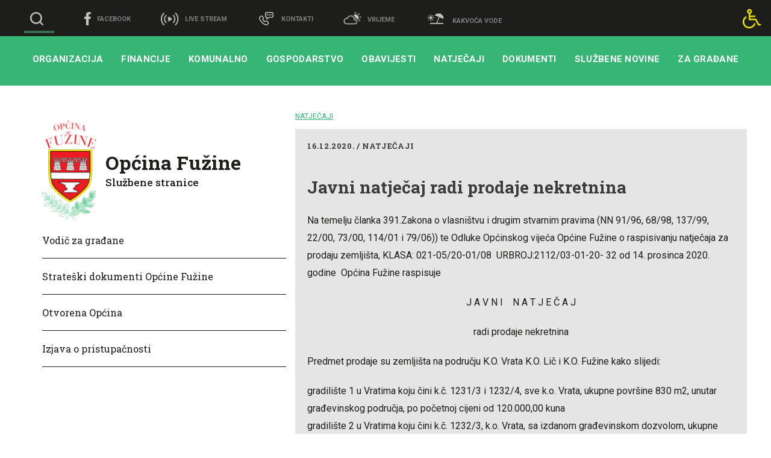

--- FILE ---
content_type: text/html; charset=utf-8
request_url: https://www.fuzine.hr/hr/natjecaji/javni-natjecaj-radi-prodaje-nekretnina,232.html
body_size: 15796
content:



<!doctype html>
<!--[if lt IE 7]>      <html class="no-js lt-ie9 lt-ie8 lt-ie7"> <![endif]-->
<!--[if IE 7]>         <html class="no-js lt-ie9 lt-ie8"> <![endif]-->
<!--[if IE 8]>         <html class="no-js lt-ie9"> <![endif]-->
<!--[if gt IE 8]><!-->
<html class="no-js" dir="ltr">
<!--<![endif]-->
<head>
    <meta http-equiv="X-UA-Compatible" content="IE=edge,chrome=1">
    <meta name="viewport" content="width=device-width, initial-scale=1">
    <title>Općina Fužine &bull; Javni natječaj radi prodaje nekretnina</title>
    
    
    
    <meta property="og:title" content="Javni natječaj radi prodaje nekretnina" />
  
    <meta property="og:image" content="https://www.fuzine.hr" />
  
    <link rel="icon" href="/favicon.png" type="image/x-icon">
    <link rel="shortcut icon" href="/favicon.png" type="image/x-icon">
    <link rel="stylesheet" href="/css/web.less">

    <link href="https://fonts.googleapis.com/css?family=Roboto:400,500,700&display=swap" rel="stylesheet">
    <link href="https://fonts.googleapis.com/css?family=Roboto+Slab:400,500,700&display=swap" rel="stylesheet">

    <!--[if lt IE 9]>
  <script src="//html5shiv.googlecode.com/svn/trunk/html5.js"></script>
  <script>window.html5 || document.write('<script src="js/vendor/html5shiv.js"><\/script>')</script>
  <![endif]-->
    <script src="//ajax.googleapis.com/ajax/libs/jquery/1.8.1/jquery.min.js"></script>
    <script>window.jQuery || document.write('<script src="/js/vendor/jquery-1.8.1.min.js"><\/script>')</script>
    <script type="text/javascript" src="//asset.novena.hr/plugin/cookie/1.4.1/jquery.cookie.js"></script>

    <link rel="stylesheet" type="text/css" href="//asset.novena.hr/ui-kit/3.3.3/css/uikit.min.css" />
    <script type="text/javascript" src="//asset.novena.hr/ui-kit/3.3.3/js/uikit-icons.min.js"></script>
    <script type="text/javascript" src="//asset.novena.hr/ui-kit/3.3.3/js/uikit.min.js"></script>

    <link rel="stylesheet" href="/js/plugins/jquery.bxslider/jquery.bxslider.css">
    <script type="text/javascript" src="/js/plugins/jquery.bxslider/jquery.bxslider.min.js"></script>

    <script src="/js/plugins/slick/slick.min.js"></script>
    <link rel="stylesheet" href="/js/plugins/slick/slick.css">
    <link rel="stylesheet" href="/js/plugins/slick/slick-theme.css">

    <script type="text/javascript" src="/js/plugins/fancybox-3.0/dist/jquery.fancybox.min.js"></script>
    <link rel="stylesheet" href="/js/plugins/fancybox-3.0/dist/jquery.fancybox.min.css">

    

    <script type="text/javascript" src="/js/script_565835C8DEBB8A753AD9EB805D6736A8.js"></script>
	
	<!-- Global site tag (gtag.js) - Google Analytics -->
	<script async src="https://www.googletagmanager.com/gtag/js?id=UA-77198241-22"></script>
	<script>
	  window.dataLayer = window.dataLayer || [];
	  function gtag(){dataLayer.push(arguments);}
	  gtag('js', new Date());
	  gtag('config', 'UA-77198241-22');
	</script>
	
</head>

<body>
    <!--[if lt IE 7]>
<p class="chromeframe">You are using an outdated browser. <a href="http://browsehappy.com/">Upgrade your browser today</a> or <a href="http://www.google.com/chromeframe/?redirect=true">install Google Chrome Frame</a> to better experience this site.</p>
<![endif]-->

    

<header>
    <div id="upper-menu" class="background-black uk-flex uk-flex-middle">
        <div class="uk-flex uk-flex-middle uk-padding">
            <div id="searchPanel" class="search">
                <input type="search" class="search-box" />
                <input id="btn-search" type="button" class="pretraga"  value="Pretraživanje" />
                <span class="search-button">
                    <span class="search-icon"><img class="search-icon-img" src="/images/Icons/Search.svg" alt="search" /><img class="close-search-icon hidden" src="/images/Icons/Close-search.svg" alt="close search" /></span>
                </span>
            </div>
            <div class="uk-flex uk-flex-middle social-icons">
                <span class="btn btn-50"><a href="https://www.facebook.com/Općina-Fužine-135518503211024/" target="_blank" tabindex="1"><i class="icon-facebook" aria-label="Ikona za Facebook"></i><span class="hidden-mobile">Facebook</span></a></span>
                <span class="btn btn-50"><a href="/hr/live-stream/" tabindex="1"><i class="icon-stream" aria-label="Ikona za live stream iz Fužina"></i><span class="hidden-mobile">Live stream</span></a></span>
                <span class="btn btn-50"><a href="/hr/kontakt/" tabindex="1"><i class="icon-contact" aria-label="Ikona za kontakt" ></i><span class="hidden-mobile">Kontakti</span></a></span>
                <span id="weather" class="btn btn-50"><i class="icon-weather"></i><span class="hidden-mobile">Vrijeme</span></span>
                 <span id="water-quality" class="btn btn-50"><a href="https://vrtlac.izor.hr/kakvoca/" target="_blank" tabindex="1"><i class="icon-water-quality" aria-label="Ikona za kvalitetu vode"></i><span class="hidden-mobile">Kakvoća vode</span></a></span>
            </div>            
            


<div class="weather-menu">
    <p>Vremensku prognozu omogućavaju pametne klupe</p>
    <div class="uk-grid">
        
    </div>
</div>
        
        </div>
        <div class="accessibility">
            <button class="btn" tabindex="1"><i class="icon-accessibility"></i></button>
        </div>
        <div class="accessibility-menu">
            <a href="#" class="font-l-icon" tabindex="1" ><i class="font-l-icon"><img src="/images/Icons/LargeFont-Icon.png" alt="Ikona za opciju povećanja fonta" /></i>Povećaj font</a>
            <a href="#" class="font-s-icon" tabindex="1" ><i class="font-s-icon"><img src="/images/Icons/SmallerFont-Icon.png" alt="Ikona za opciju smanjenja fonta" /></i>Smanji font</a>
            <a href="#" class="contrast-icon" tabindex="1"><i class="contrast-icon"><img src="/images/Icons/Contrast_Icon.svg" alt="Ikona za uključivanje prikaza u visokom kontrastu" /></i>Promijeni kontrast</a>
            <a href="#" class="grayscale-icon" tabindex="1"><i class="grayscale-icon"><img src="/images/Icons/Grayscale-Icon.png" alt="Ikona za uključivanje prikaza u sivim tonovima" /></i>Sivi tonovi</a>
            <a href="#" class="font-type" tabindex="1"><i class="font-type"><img src="/images/Icons/Letter_height_Icon.svg" alt="Ikona za opciju promjene vrste fonta" /></i>Promijeni vrstu slova</a>
            <a href="#" class="h-links" tabindex="1"><i class="h-links"><img src="/images/Icons/Highlight_Links.svg" alt="Ikona za opciju isticanja poveznica" /></i>Istakni poveznice</a>
            <a href="#" class="reset" tabindex="1"><i class="reset-styles"><img src="/images/Icons/Reset.svg" style="height:40px; width:40px;" alt="Ikona za opciju poništavanja svih uključenih opcija prikaza stranice" /></i>Vrati izvorno</a>
        </div>
    </div>

    <div id="main-menu">
        <div class="inner hidden-mobile hidden-medium">
            <nav class="uk-navbar-container uk-navbar-transparent " uk-navbar>
                <div class="uk-navbar-center">
                    
        <ul class="mainMenu uk-navbar-nav" uk-nav>
    
        <li id="m-organizacija" class="first" class="uk-nav-primary uk-nav-parent-icon"><a class="uk-parent prva-razina" href="/hr/organizacija/opcinski-nacelnik/">Organizacija</a>
                <div class="uk-navbar-dropdown navbar-margin">
                    <ul class="uk-nav uk-navbar-dropdown-nav">
            
                <li class="uk-parent"><a  href="/hr/organizacija/opcinski-nacelnik/">Općinski načelnik</a>
                    
                        <div class="uk-navbar-dropdown uk-navbar-dropdown-width-2 navbar-submenu">
                        <ul class="uk-nav uk-navbar-dropdown-nav">
                    
                        <li><a  href="/hr/organizacija/opcinski-nacelnik/">Općinski načelnik</a></li>
                    
                        <li><a  href="/hr/organizacija/opcinski-nacelnik/odluke-opcinskog-nacelnika/">Odluke općinskog načelnika</a></li>
                    
                        <li><a  href="/hr/organizacija/opcinski-nacelnik/koordinacija-nacelnika-i-gradonacelnika-gorskog-kotara/">Koordinacija Načelnika i Gradonačelnika Gorskog kotara</a></li>
                    
                        <li><a  href="/hr/organizacija/opcinski-nacelnik/izvjesce-o-radu-opcinskog-nacelnika/">Izvješće o radu Općinskog načelnika</a></li>
                    
                        <li><a  href="/hr/organizacija/opcinski-nacelnik/zapisnik-o-primopredaji-duznosti/">Zapisnik o primopredaji dužnosti</a></li>
                    
                        </ul></div>
                    
                </li>
            
                <li class="uk-parent"><a  href="/hr/organizacija/opcinsko-vijece/">Općinsko vijeće</a>
                    
                        <div class="uk-navbar-dropdown uk-navbar-dropdown-width-2 navbar-submenu">
                        <ul class="uk-nav uk-navbar-dropdown-nav">
                    
                        <li><a  href="/hr/organizacija/opcinsko-vijece/">Općinsko vijeće</a></li>
                    
                        <li><a  href="/hr/organizacija/opcinsko-vijece/clanovi/">Članovi</a></li>
                    
                        <li><a  href="/hr/organizacija/opcinsko-vijece/sjednice-opcinskog-vijeca/">Sjednice općinskog vijeća</a></li>
                    
                        <li><a  href="/hr/organizacija/opcinsko-vijece/odbori-i-povjerenstva/">Odbori i povjerenstva</a></li>
                    
                        </ul></div>
                    
                </li>
            
                <li class="uk-parent"><a  href="/hr/organizacija/jedinstveni-upravni-odjel/">Jedinstveni upravni odjel</a>
                    
                        <div class="uk-navbar-dropdown uk-navbar-dropdown-width-2 navbar-submenu">
                        <ul class="uk-nav uk-navbar-dropdown-nav">
                    
                        <li><a  href="/hr/organizacija/jedinstveni-upravni-odjel/">Jedinstveni upravni odjel</a></li>
                    
                        <li><a  href="/hr/organizacija/jedinstveni-upravni-odjel/akti/">Akti</a></li>
                    
                        <li><a  href="/hr/organizacija/jedinstveni-upravni-odjel/obavijesti/">Obavijesti</a></li>
                    
                        </ul></div>
                    
                </li>
            
                <li class="uk-parent"><a  href="/hr/organizacija/o-opcini-fuzine/">O Općini Fužine</a>
                    
                </li>
            
                </ul></div>
            
        </li>
    
        <li id="m-financije"  class="uk-nav-primary uk-nav-parent-icon"><a class="uk-parent prva-razina" href="/hr/financije/">Financije</a>
                <div class="uk-navbar-dropdown navbar-margin">
                    <ul class="uk-nav uk-navbar-dropdown-nav">
            
                <li class="uk-parent"><a  href="/hr/financije/proracun/">Proračun</a>
                    
                        <div class="uk-navbar-dropdown uk-navbar-dropdown-width-2 navbar-submenu">
                        <ul class="uk-nav uk-navbar-dropdown-nav">
                    
                        <li><a  href="/hr/financije/proracun/proracun/">Proračun</a></li>
                    
                        <li><a  href="/hr/financije/proracun/financijski-izvjestaj-proracuna/">Financijski izvještaj proračuna</a></li>
                    
                        <li><a  href="/hr/financije/proracun/vodic-za-gradane/">Vodič za građane</a></li>
                    
                        <li><a  href="/hr/financije/proracun/prihodi-i-rashodi-opcine-fuzine-kroz-godine/">Prihodi i rashodi Općine Fužine kroz godine</a></li>
                    
                        <li><a  href="/hr/financije/proracun/proracunski-korisnici--upute/">Proračunski korisnici - upute</a></li>
                    
                        </ul></div>
                    
                </li>
            
                <li class="uk-parent"><a  href="/hr/financije/nabava/plan-nabave/">Nabava</a>
                    
                        <div class="uk-navbar-dropdown uk-navbar-dropdown-width-2 navbar-submenu">
                        <ul class="uk-nav uk-navbar-dropdown-nav">
                    
                        <li><a  href="/hr/financije/nabava/plan-nabave/">Plan nabave</a></li>
                    
                        <li><a  href="/hr/financije/nabava/sukob-interesa/">Sukob interesa</a></li>
                    
                        <li><a  href="/hr/financije/nabava/registar-ugovora/">Registar ugovora</a></li>
                    
                        <li><a  href="/hr/financije/nabava/obavijesti/">Obavijesti</a></li>
                    
                        <li><a  href="/hr/financije/nabava/pravilnik-o-provedbi-postupaka-jednostavne-nabave/">Pravilnik o provedbi postupaka jednostavne nabave</a></li>
                    
                        </ul></div>
                    
                </li>
            
                <li class="uk-parent"><a  href="/hr/financije/donacije-i-sponzorstva/">Donacije i sponzorstva</a>
                    
                </li>
            
                <li class="uk-parent"><a  href="/hr/financije/pdv/">PDV</a>
                    
                </li>
            
                <li class="uk-parent"><a  href="/hr/financije/sustav-unutarnjih-financijskih-kontrola/">Sustav unutarnjih financijskih kontrola</a>
                    
                </li>
            
                <li class="uk-parent"><a  href="https://fuzine.otvorenaopcina.hr/">Transparentnost</a>
                    
                </li>
            
                </ul></div>
            
        </li>
    
        <li id="m-komunalno"  class="uk-nav-primary uk-nav-parent-icon"><a class="uk-parent prva-razina" href="/hr/komunalno/">Komunalno</a>
                <div class="uk-navbar-dropdown navbar-margin">
                    <ul class="uk-nav uk-navbar-dropdown-nav">
            
                <li class="uk-parent"><a  href="/hr/komunalno/komunalna-naknada/">Komunalna naknada</a>
                    
                </li>
            
                <li class="uk-parent"><a  href="/hr/komunalno/komunalni-doprinos/">Komunalni doprinos</a>
                    
                </li>
            
                <li class="uk-parent"><a  href="/hr/komunalno/vodna-naknada/">Vodna naknada</a>
                    
                </li>
            
                <li class="uk-parent"><a  href="/hr/komunalno/vodni-doprinos/">Vodni doprinos</a>
                    
                </li>
            
                <li class="uk-parent"><a  href="/hr/komunalno/groblja/">Groblja</a>
                    
                </li>
            
                <li class="uk-parent"><a  href="/hr/komunalno/komunalno-gospodarstvo/">Komunalno gospodarstvo</a>
                    
                </li>
            
                <li class="uk-parent"><a  href="/hr/komunalno/prostorni-planovi/">Prostorni planovi</a>
                    
                </li>
            
                <li class="uk-parent"><a  href="/hr/komunalno/urbanisticki-planovi/">Urbanistički planovi</a>
                    
                </li>
            
                <li class="uk-parent"><a  href="/hr/komunalno/investicijski-projekti/">Investicijski projekti</a>
                    
                </li>
            
                <li class="uk-parent"><a  href="/hr/komunalno/poslovni-prostori-opcine-fuzine/">Poslovni prostori Općine Fužine</a>
                    
                </li>
            
                </ul></div>
            
        </li>
    
        <li id="m-gospodarstvo"  class="uk-nav-primary uk-nav-parent-icon"><a class="uk-parent prva-razina" href="/hr/gospodarstvo/tvrtke/">Gospodarstvo</a>
                <div class="uk-navbar-dropdown navbar-margin">
                    <ul class="uk-nav uk-navbar-dropdown-nav">
            
                <li class="uk-parent"><a  href="/hr/gospodarstvo/tvrtke/">Tvrtke</a>
                    
                </li>
            
                <li class="uk-parent"><a  href="/hr/gospodarstvo/obrti/">Obrti</a>
                    
                </li>
            
                <li class="uk-parent"><a  href="/hr/gospodarstvo/opg/">OPG</a>
                    
                </li>
            
                </ul></div>
            
        </li>
    
        <li id="m-obavijesti"  class="uk-nav-primary uk-nav-parent-icon"><a class="uk-parent prva-razina" href="/hr/obavijesti/">Obavijesti</a>
        </li>
    
        <li id="m-natjecaji" class="selected" class="uk-nav-primary uk-nav-parent-icon"><a class="uk-parent prva-razina" href="/hr/natjecaji/">Natječaji</a>
        </li>
    
        <li id="m-dokumenti"  class="uk-nav-primary uk-nav-parent-icon"><a class="uk-parent prva-razina" href="/hr/dokumenti/">Dokumenti</a>
        </li>
    
        <li id="m-sluzbene-novine"  class="uk-nav-primary uk-nav-parent-icon"><a class="uk-parent prva-razina" href="/hr/sluzbene-novine/sluzbene-novine/">Službene novine</a>
                <div class="uk-navbar-dropdown navbar-margin">
                    <ul class="uk-nav uk-navbar-dropdown-nav">
            
                <li class="uk-parent"><a  href="/hr/sluzbene-novine/sluzbene-novine/">Službene novine</a>
                    
                </li>
            
                <li class="uk-parent"><a  href="/hr/sluzbene-novine/impressum/">Impressum</a>
                    
                </li>
            
                </ul></div>
            
        </li>
    
        <li id="m-za-gradane" class="last" class="uk-nav-primary uk-nav-parent-icon"><a class="uk-parent prva-razina" href="/hr/za-gradane/">Za građane</a>
                <div class="uk-navbar-dropdown navbar-margin">
                    <ul class="uk-nav uk-navbar-dropdown-nav">
            
                <li class="uk-parent"><a  href="/hr/za-gradane/socijalna-skrb-i-zdravstvo/">Socijalna skrb i zdravstvo</a>
                    
                </li>
            
                <li class="uk-parent"><a  href="/hr/za-gradane/udruge/sport/">Udruge</a>
                    
                        <div class="uk-navbar-dropdown uk-navbar-dropdown-width-2 navbar-submenu">
                        <ul class="uk-nav uk-navbar-dropdown-nav">
                    
                        <li><a  href="/hr/za-gradane/udruge/sport/">Sport</a></li>
                    
                        <li><a  href="/hr/za-gradane/udruge/kultura/">Kultura</a></li>
                    
                        <li><a  href="/hr/za-gradane/udruge/ostalo/">Ostalo</a></li>
                    
                        <li><a  href="/hr/za-gradane/udruge/dogadanja/">Događanja</a></li>
                    
                        </ul></div>
                    
                </li>
            
                <li class="uk-parent"><a  href="/hr/financije/proracun/vodic-za-gradane/">Vodič za građane</a>
                    
                </li>
            
                <li class="uk-parent"><a  href="/hr/za-gradane/djecji-vrtic/">Dječji vrtić</a>
                    
                </li>
            
                <li class="uk-parent"><a  href="/hr/za-gradane/drustveno-poticana-stanogradnja-pos-stanovi/">DRUŠTVENO POTICANA STANOGRADNJA - POS STANOVI</a>
                    
                </li>
            
                <li class="uk-parent"><a  href="/hr/za-gradane/strateski-dokumenti-opcine-fuzine/strategija-razvoja-opcine-fuzine/">Strateški dokumenti Općine Fužine</a>
                    
                        <div class="uk-navbar-dropdown uk-navbar-dropdown-width-2 navbar-submenu">
                        <ul class="uk-nav uk-navbar-dropdown-nav">
                    
                        <li><a  href="/hr/za-gradane/strateski-dokumenti-opcine-fuzine/strategija-razvoja-opcine-fuzine/">Strategija razvoja općine Fužine</a></li>
                    
                        <li><a  href="/hr/za-gradane/strateski-dokumenti-opcine-fuzine/strategija-razvoja-turizma/">Strategija razvoja turizma</a></li>
                    
                        <li><a  href="/hr/za-gradane/strateski-dokumenti-opcine-fuzine/fuzine-sutra/">Fužine sutra</a></li>
                    
                        <li><a  href="/hr/za-gradane/strateski-dokumenti-opcine-fuzine/strateski-dokumenti-civilne-zastite-opcine-fuzine/">Strateški dokumenti Civilne zaštite Općine Fužine</a></li>
                    
                        </ul></div>
                    
                </li>
            
                <li class="uk-parent"><a  href="https://fuzine.otvorenaopcina.hr/">Otvorena Općina</a>
                    
                </li>
            
                <li class="uk-parent"><a  href="/hr/za-gradane/koncesionari-na-podrucju-opcine-fuzine/">Koncesionari na području Općine Fužine</a>
                    
                        <div class="uk-navbar-dropdown uk-navbar-dropdown-width-2 navbar-submenu">
                        <ul class="uk-nav uk-navbar-dropdown-nav">
                    
                        <li><a  href="/hr/za-gradane/koncesionari-na-podrucju-opcine-fuzine/javna-rasvjeta/">Javna rasvjeta</a></li>
                    
                        <li><a  href="/hr/za-gradane/koncesionari-na-podrucju-opcine-fuzine/dimnjacarske-usluge/">Dimnjačarske usluge</a></li>
                    
                        <li><a  href="/hr/za-gradane/koncesionari-na-podrucju-opcine-fuzine/prikupljanje-i-odvoz-fekalnih-i-otpadnih-voda/">Prikupljanje i odvoz fekalnih i otpadnih voda</a></li>
                    
                        </ul></div>
                    
                </li>
            
                <li class="uk-parent"><a  href="/hr/za-gradane/pristup-informacijama/">Pristup informacijama</a>
                    
                        <div class="uk-navbar-dropdown uk-navbar-dropdown-width-2 navbar-submenu">
                        <ul class="uk-nav uk-navbar-dropdown-nav">
                    
                        <li><a  href="/hr/za-gradane/pristup-informacijama/otvoreni-podaci/">Otvoreni podaci</a></li>
                    
                        </ul></div>
                    
                </li>
            
                <li class="uk-parent"><a  href="/hr/za-gradane/savjetovanje-s-javnoscu/">Savjetovanje s javnošću</a>
                    
                </li>
            
                <li class="uk-parent"><a  href="/hr/za-gradane/evidencija-lokacija-odbacenog-otpada/">Evidencija lokacija odbačenog otpada</a>
                    
                </li>
            
                <li class="uk-parent"><a  href="/hr/za-gradane/mobilno-reciklazno-dvoriste/">Mobilno reciklažno dvorište</a>
                    
                </li>
            
                <li class="uk-parent"><a  href="/hr/za-gradane/zakup-poslovnog-prostora/">Zakup poslovnog prostora</a>
                    
                </li>
            
                </ul></div>
            
        </li>
    




                </div>
            </nav>
       
        </div>
        <div id="mobile-header">
            <div class="uk-grid">
                <div class="uk-width-1-4" style="background-color: white;">
                    <a href="/hr/" class="logo-link" ><img src="/images/Logo/Opcina-Fuzine-Logo.png" alt="Logo opcine Fuzine" /></a>
                </div>
                <div class="uk-width-3-4">
                    <div class="main-heading">
                    <h1>Općina Fužine</h1>
                    <h2>Službene stranice</h2>
                    </div>
                    <i id="icon-mobile" class="closed"></i>
                </div>
            </div>    
            <nav class="uk-navbar-container mainMenu mobileMain" uk-navbar>
              
        <ul class="uk-nav uk-nav-center uk-margin-auto-vertical uk-nav-parent-icon prviLevel" uk-nav>
    
        <li id="m-organizacija" class="uk-parent">
            <a href="/hr/organizacija/opcinski-nacelnik/">Organizacija</a>
            
                    <ul class="uk-nav-sub uk-nav-center uk-nav-parent-icon drugiLevel" uk-nav>
                
                    <li id="m-opcinski-nacelnik" class="uk-parent">
                        <a href="/hr/organizacija/opcinski-nacelnik/">Općinski načelnik</a>
                        
                                <ul class="uk-nav-sub treciLevel">
                            
                                <li id="m-opcinski-nacelnik" >
                                    <a href="/hr/organizacija/opcinski-nacelnik/">Općinski načelnik</a>
                                </li>
                            
                                <li id="m-odluke-opcinskog-nacelnika" >
                                    <a href="/hr/organizacija/opcinski-nacelnik/odluke-opcinskog-nacelnika/">Odluke općinskog načelnika</a>
                                </li>
                            
                                <li id="m-koordinacija-nacelnika-i-gradonacelnika-gorskog-kotara" >
                                    <a href="/hr/organizacija/opcinski-nacelnik/koordinacija-nacelnika-i-gradonacelnika-gorskog-kotara/">Koordinacija Načelnika i Gradonačelnika Gorskog kotara</a>
                                </li>
                            
                                <li id="m-izvjesce-o-radu-opcinskog-nacelnika" >
                                    <a href="/hr/organizacija/opcinski-nacelnik/izvjesce-o-radu-opcinskog-nacelnika/">Izvješće o radu Općinskog načelnika</a>
                                </li>
                            
                                <li id="m-zapisnik-o-primopredaji-duznosti" >
                                    <a href="/hr/organizacija/opcinski-nacelnik/zapisnik-o-primopredaji-duznosti/">Zapisnik o primopredaji dužnosti</a>
                                </li>
                            
                                </ul>
                            
                    </li>
                
                    <li id="m-opcinsko-vijece" class="uk-parent">
                        <a href="/hr/organizacija/opcinsko-vijece/">Općinsko vijeće</a>
                        
                                <ul class="uk-nav-sub treciLevel">
                            
                                <li id="m-opcinsko-vijece" >
                                    <a href="/hr/organizacija/opcinsko-vijece/">Općinsko vijeće</a>
                                </li>
                            
                                <li id="m-clanovi" >
                                    <a href="/hr/organizacija/opcinsko-vijece/clanovi/">Članovi</a>
                                </li>
                            
                                <li id="m-sjednice-opcinskog-vijeca" >
                                    <a href="/hr/organizacija/opcinsko-vijece/sjednice-opcinskog-vijeca/">Sjednice općinskog vijeća</a>
                                </li>
                            
                                <li id="m-odbori-i-povjerenstva" >
                                    <a href="/hr/organizacija/opcinsko-vijece/odbori-i-povjerenstva/">Odbori i povjerenstva</a>
                                </li>
                            
                                </ul>
                            
                    </li>
                
                    <li id="m-jedinstveni-upravni-odjel" class="uk-parent">
                        <a href="/hr/organizacija/jedinstveni-upravni-odjel/">Jedinstveni upravni odjel</a>
                        
                                <ul class="uk-nav-sub treciLevel">
                            
                                <li id="m-jedinstveni-upravni-odjel" >
                                    <a href="/hr/organizacija/jedinstveni-upravni-odjel/">Jedinstveni upravni odjel</a>
                                </li>
                            
                                <li id="m-akti" >
                                    <a href="/hr/organizacija/jedinstveni-upravni-odjel/akti/">Akti</a>
                                </li>
                            
                                <li id="m-obavijesti" >
                                    <a href="/hr/organizacija/jedinstveni-upravni-odjel/obavijesti/">Obavijesti</a>
                                </li>
                            
                                </ul>
                            
                    </li>
                
                    <li id="m-o-opcini-fuzine" >
                        <a href="/hr/organizacija/o-opcini-fuzine/">O Općini Fužine</a>
                        
                    </li>
                
                    </ul>
                
        </li>
    
        <li id="m-financije" class="uk-parent">
            <a href="/hr/financije/">Financije</a>
            
                    <ul class="uk-nav-sub uk-nav-center uk-nav-parent-icon drugiLevel" uk-nav>
                
                    <li id="m-proracun" class="uk-parent">
                        <a href="/hr/financije/proracun/">Proračun</a>
                        
                                <ul class="uk-nav-sub treciLevel">
                            
                                <li id="m-proracun" >
                                    <a href="/hr/financije/proracun/proracun/">Proračun</a>
                                </li>
                            
                                <li id="m-financijski-izvjestaj-proracuna" >
                                    <a href="/hr/financije/proracun/financijski-izvjestaj-proracuna/">Financijski izvještaj proračuna</a>
                                </li>
                            
                                <li id="m-vodic-za-gradane" >
                                    <a href="/hr/financije/proracun/vodic-za-gradane/">Vodič za građane</a>
                                </li>
                            
                                <li id="m-prihodi-i-rashodi-opcine-fuzine-kroz-godine" >
                                    <a href="/hr/financije/proracun/prihodi-i-rashodi-opcine-fuzine-kroz-godine/">Prihodi i rashodi Općine Fužine kroz godine</a>
                                </li>
                            
                                <li id="m-proracunski-korisnici---upute" >
                                    <a href="/hr/financije/proracun/proracunski-korisnici--upute/">Proračunski korisnici - upute</a>
                                </li>
                            
                                </ul>
                            
                    </li>
                
                    <li id="m-nabava" class="uk-parent">
                        <a href="/hr/financije/nabava/plan-nabave/">Nabava</a>
                        
                                <ul class="uk-nav-sub treciLevel">
                            
                                <li id="m-plan-nabave" >
                                    <a href="/hr/financije/nabava/plan-nabave/">Plan nabave</a>
                                </li>
                            
                                <li id="m-sukob-interesa" >
                                    <a href="/hr/financije/nabava/sukob-interesa/">Sukob interesa</a>
                                </li>
                            
                                <li id="m-registar-ugovora" >
                                    <a href="/hr/financije/nabava/registar-ugovora/">Registar ugovora</a>
                                </li>
                            
                                <li id="m-obavijesti" >
                                    <a href="/hr/financije/nabava/obavijesti/">Obavijesti</a>
                                </li>
                            
                                <li id="m-pravilnik-o-provedbi-postupaka-jednostavne-nabave" >
                                    <a href="/hr/financije/nabava/pravilnik-o-provedbi-postupaka-jednostavne-nabave/">Pravilnik o provedbi postupaka jednostavne nabave</a>
                                </li>
                            
                                </ul>
                            
                    </li>
                
                    <li id="m-donacije-i-sponzorstva" >
                        <a href="/hr/financije/donacije-i-sponzorstva/">Donacije i sponzorstva</a>
                        
                    </li>
                
                    <li id="m-pdv" >
                        <a href="/hr/financije/pdv/">PDV</a>
                        
                    </li>
                
                    <li id="m-sustav-unutarnjih-financijskih-kontrola" >
                        <a href="/hr/financije/sustav-unutarnjih-financijskih-kontrola/">Sustav unutarnjih financijskih kontrola</a>
                        
                    </li>
                
                    <li id="m-transparentnost" class="uk-parent">
                        <a href="https://fuzine.otvorenaopcina.hr/">Transparentnost</a>
                        
                    </li>
                
                    </ul>
                
        </li>
    
        <li id="m-komunalno" class="uk-parent">
            <a href="/hr/komunalno/">Komunalno</a>
            
                    <ul class="uk-nav-sub uk-nav-center uk-nav-parent-icon drugiLevel" uk-nav>
                
                    <li id="m-komunalna-naknada" >
                        <a href="/hr/komunalno/komunalna-naknada/">Komunalna naknada</a>
                        
                    </li>
                
                    <li id="m-komunalni-doprinos" >
                        <a href="/hr/komunalno/komunalni-doprinos/">Komunalni doprinos</a>
                        
                    </li>
                
                    <li id="m-vodna-naknada" >
                        <a href="/hr/komunalno/vodna-naknada/">Vodna naknada</a>
                        
                    </li>
                
                    <li id="m-vodni-doprinos" >
                        <a href="/hr/komunalno/vodni-doprinos/">Vodni doprinos</a>
                        
                    </li>
                
                    <li id="m-groblja" >
                        <a href="/hr/komunalno/groblja/">Groblja</a>
                        
                    </li>
                
                    <li id="m-komunalno-gospodarstvo" >
                        <a href="/hr/komunalno/komunalno-gospodarstvo/">Komunalno gospodarstvo</a>
                        
                    </li>
                
                    <li id="m-prostorni-planovi" >
                        <a href="/hr/komunalno/prostorni-planovi/">Prostorni planovi</a>
                        
                    </li>
                
                    <li id="m-urbanisticki-planovi" >
                        <a href="/hr/komunalno/urbanisticki-planovi/">Urbanistički planovi</a>
                        
                    </li>
                
                    <li id="m-investicijski-projekti" >
                        <a href="/hr/komunalno/investicijski-projekti/">Investicijski projekti</a>
                        
                    </li>
                
                    <li id="m-poslovni-prostori-opcine-fuzine" >
                        <a href="/hr/komunalno/poslovni-prostori-opcine-fuzine/">Poslovni prostori Općine Fužine</a>
                        
                    </li>
                
                    </ul>
                
        </li>
    
        <li id="m-gospodarstvo" class="uk-parent">
            <a href="/hr/gospodarstvo/tvrtke/">Gospodarstvo</a>
            
                    <ul class="uk-nav-sub uk-nav-center uk-nav-parent-icon drugiLevel" uk-nav>
                
                    <li id="m-tvrtke" >
                        <a href="/hr/gospodarstvo/tvrtke/">Tvrtke</a>
                        
                    </li>
                
                    <li id="m-obrti" >
                        <a href="/hr/gospodarstvo/obrti/">Obrti</a>
                        
                    </li>
                
                    <li id="m-opg" >
                        <a href="/hr/gospodarstvo/opg/">OPG</a>
                        
                    </li>
                
                    </ul>
                
        </li>
    
        <li id="m-obavijesti" >
            <a href="/hr/obavijesti/">Obavijesti</a>
            
        </li>
    
        <li id="m-natjecaji" >
            <a href="/hr/natjecaji/">Natječaji</a>
            
        </li>
    
        <li id="m-dokumenti" >
            <a href="/hr/dokumenti/">Dokumenti</a>
            
        </li>
    
        <li id="m-sluzbene-novine" class="uk-parent">
            <a href="/hr/sluzbene-novine/sluzbene-novine/">Službene novine</a>
            
                    <ul class="uk-nav-sub uk-nav-center uk-nav-parent-icon drugiLevel" uk-nav>
                
                    <li id="m-sluzbene-novine" >
                        <a href="/hr/sluzbene-novine/sluzbene-novine/">Službene novine</a>
                        
                    </li>
                
                    <li id="m-impressum" >
                        <a href="/hr/sluzbene-novine/impressum/">Impressum</a>
                        
                    </li>
                
                    </ul>
                
        </li>
    
        <li id="m-za-gradane" class="uk-parent">
            <a href="/hr/za-gradane/">Za građane</a>
            
                    <ul class="uk-nav-sub uk-nav-center uk-nav-parent-icon drugiLevel" uk-nav>
                
                    <li id="m-socijalna-skrb-i-zdravstvo" >
                        <a href="/hr/za-gradane/socijalna-skrb-i-zdravstvo/">Socijalna skrb i zdravstvo</a>
                        
                    </li>
                
                    <li id="m-udruge" class="uk-parent">
                        <a href="/hr/za-gradane/udruge/sport/">Udruge</a>
                        
                                <ul class="uk-nav-sub treciLevel">
                            
                                <li id="m-sport" >
                                    <a href="/hr/za-gradane/udruge/sport/">Sport</a>
                                </li>
                            
                                <li id="m-kultura" >
                                    <a href="/hr/za-gradane/udruge/kultura/">Kultura</a>
                                </li>
                            
                                <li id="m-ostalo" >
                                    <a href="/hr/za-gradane/udruge/ostalo/">Ostalo</a>
                                </li>
                            
                                <li id="m-dogadanja" >
                                    <a href="/hr/za-gradane/udruge/dogadanja/">Događanja</a>
                                </li>
                            
                                </ul>
                            
                    </li>
                
                    <li id="m-vodic-za-gradane" >
                        <a href="/hr/financije/proracun/vodic-za-gradane/">Vodič za građane</a>
                        
                    </li>
                
                    <li id="m-djecji-vrtic" >
                        <a href="/hr/za-gradane/djecji-vrtic/">Dječji vrtić</a>
                        
                    </li>
                
                    <li id="m-drustveno-poticana-stanogradnja-pos-stanovi" >
                        <a href="/hr/za-gradane/drustveno-poticana-stanogradnja-pos-stanovi/">DRUŠTVENO POTICANA STANOGRADNJA - POS STANOVI</a>
                        
                    </li>
                
                    <li id="m-strateski-dokumenti-opcine-fuzine" class="uk-parent">
                        <a href="/hr/za-gradane/strateski-dokumenti-opcine-fuzine/strategija-razvoja-opcine-fuzine/">Strateški dokumenti Općine Fužine</a>
                        
                                <ul class="uk-nav-sub treciLevel">
                            
                                <li id="m-strategija-razvoja-opcine-fuzine" >
                                    <a href="/hr/za-gradane/strateski-dokumenti-opcine-fuzine/strategija-razvoja-opcine-fuzine/">Strategija razvoja općine Fužine</a>
                                </li>
                            
                                <li id="m-strategija-razvoja-turizma" >
                                    <a href="/hr/za-gradane/strateski-dokumenti-opcine-fuzine/strategija-razvoja-turizma/">Strategija razvoja turizma</a>
                                </li>
                            
                                <li id="m-fuzine-sutra" >
                                    <a href="/hr/za-gradane/strateski-dokumenti-opcine-fuzine/fuzine-sutra/">Fužine sutra</a>
                                </li>
                            
                                <li id="m-strateski-dokumenti-civilne-zastite-opcine-fuzine" >
                                    <a href="/hr/za-gradane/strateski-dokumenti-opcine-fuzine/strateski-dokumenti-civilne-zastite-opcine-fuzine/">Strateški dokumenti Civilne zaštite Općine Fužine</a>
                                </li>
                            
                                </ul>
                            
                    </li>
                
                    <li id="m-otvorena-opcina" >
                        <a href="https://fuzine.otvorenaopcina.hr/">Otvorena Općina</a>
                        
                    </li>
                
                    <li id="m-koncesionari-na-podrucju-opcine-fuzine" class="uk-parent">
                        <a href="/hr/za-gradane/koncesionari-na-podrucju-opcine-fuzine/">Koncesionari na području Općine Fužine</a>
                        
                                <ul class="uk-nav-sub treciLevel">
                            
                                <li id="m-javna-rasvjeta" >
                                    <a href="/hr/za-gradane/koncesionari-na-podrucju-opcine-fuzine/javna-rasvjeta/">Javna rasvjeta</a>
                                </li>
                            
                                <li id="m-dimnjacarske-usluge" >
                                    <a href="/hr/za-gradane/koncesionari-na-podrucju-opcine-fuzine/dimnjacarske-usluge/">Dimnjačarske usluge</a>
                                </li>
                            
                                <li id="m-prikupljanje-i-odvoz-fekalnih-i-otpadnih-voda" >
                                    <a href="/hr/za-gradane/koncesionari-na-podrucju-opcine-fuzine/prikupljanje-i-odvoz-fekalnih-i-otpadnih-voda/">Prikupljanje i odvoz fekalnih i otpadnih voda</a>
                                </li>
                            
                                </ul>
                            
                    </li>
                
                    <li id="m-pristup-informacijama" class="uk-parent">
                        <a href="/hr/za-gradane/pristup-informacijama/">Pristup informacijama</a>
                        
                                <ul class="uk-nav-sub treciLevel">
                            
                                <li id="m-otvoreni-podaci" >
                                    <a href="/hr/za-gradane/pristup-informacijama/otvoreni-podaci/">Otvoreni podaci</a>
                                </li>
                            
                                </ul>
                            
                    </li>
                
                    <li id="m-savjetovanje-s-javnoscu" >
                        <a href="/hr/za-gradane/savjetovanje-s-javnoscu/">Savjetovanje s javnošću</a>
                        
                    </li>
                
                    <li id="m-evidencija-lokacija-odbacenog-otpada" >
                        <a href="/hr/za-gradane/evidencija-lokacija-odbacenog-otpada/">Evidencija lokacija odbačenog otpada</a>
                        
                    </li>
                
                    <li id="m-mobilno-reciklazno-dvoriste" >
                        <a href="/hr/za-gradane/mobilno-reciklazno-dvoriste/">Mobilno reciklažno dvorište</a>
                        
                    </li>
                
                    <li id="m-zakup-poslovnog-prostora" >
                        <a href="/hr/za-gradane/zakup-poslovnog-prostora/">Zakup poslovnog prostora</a>
                        
                    </li>
                
                    </ul>
                
        </li>
    
        <li id="m-kontakt" >
            <a href="/hr/kontakt/">Kontakt</a>
            
        </li>
    
        <li id="m-live-stream" >
            <a href="/hr/live-stream/">Live stream</a>
            
        </li>
    
        <li id="m-izjava-o-pristupacnosti" >
            <a href="/hr/izjava-o-pristupacnosti/">Izjava o pristupačnosti</a>
            
        </li>
    
        </ul>
    
            </nav>
        </div>
   
    </div>
</header>



    

    <div class="uk-container uk-container-expand">
        <div class="uk-grid-small" uk-grid>
            <div id="side-menu" class="grid-item uk-width-large uk-visible@m hidden-mobile">
                <div class="logo-container uk-flex uk-flex-center uk-flex-middle">
                    <div class="logo">
                    </div>
                    <div class="uk-padding-small">
                        <div>Općina Fužine</div>
                        <div class="subtitle">Službene stranice</div>
                    </div>
                </div>
                

<div class="">
    <div class="side-menu">
        <ul>
                <li><a href="/hr/financije/proracun/vodic-za-gradane/">Vodič za građane</a>
                    <span class="bottom-border"></span>
                </li>               
            
                <li><a href="/hr/za-gradane/strateski-dokumenti-opcine-fuzine/strategija-razvoja-opcine-fuzine/">Strateški dokumenti Općine Fužine</a>
                    <span class="bottom-border"></span>
                </li>               
            
                <li><a href="https://fuzine.otvorenaopcina.hr/">Otvorena Općina</a>
                    <span class="bottom-border"></span>
                </li>               
            
                <li><a href="/hr/izjava-o-pristupacnosti/">Izjava o pristupačnosti</a>
                    <span class="bottom-border"></span>
                </li>               
            </ul>
    </div>
</div>
            </div> 

            <div class="grid-item uk-width-expand">
                <div id="html-content-container">
                    <form name="form" method="post" id="form">
<input type="hidden" name="__EVENTTARGET" id="__EVENTTARGET" value="" />
<input type="hidden" name="__EVENTARGUMENT" id="__EVENTARGUMENT" value="" />
<input type="hidden" name="__LASTFOCUS" id="__LASTFOCUS" value="" />
<input type="hidden" name="__VIEWSTATE" id="__VIEWSTATE" value="/[base64]/r/fSGyvOrULVo5Nebiz2ig/JUoU8TR5jnKDtiIpE=" />

<script type="text/javascript">
<!--
var theForm = document.forms['form'];
if (!theForm) {
    theForm = document.form;
}
function __doPostBack(eventTarget, eventArgument) {
    if (!theForm.onsubmit || (theForm.onsubmit() != false)) {
        theForm.__EVENTTARGET.value = eventTarget;
        theForm.__EVENTARGUMENT.value = eventArgument;
        theForm.submit();
    }
}
// -->
</script>


<input type="hidden" name="__VIEWSTATEGENERATOR" id="__VIEWSTATEGENERATOR" value="F089381C" />
                        <div id="content-container" >
                            <div class='cms-title'>Natječaji</div>
                            
                            

<div class="novost-single">

    <div class="sadrzaj">

        <div class="inner novost">
            <h4>16.12.2020. / natječaji</h4>
            <h1 class='title'>Javni natječaj radi prodaje nekretnina</h1>

            
            
            <div class='main'><p>Na temelju članka 391.Zakona o vlasništvu i drugim stvarnim pravima (NN 91/96, 68/98, 137/99, 22/00, 73/00, 114/01 i 79/06)) te Odluke Općinskog vijeća Općine Fužine o raspisivanju natječaja za  prodaju zemljišta, KLASA: 021-05/20-01/08  URBROJ:2112/03-01-20- 32 od 14. prosinca 2020. godine  Općina Fužine raspisuje</p>

<p style="text-align: center;">J A V N I    N A T J E Č A J</p>

<p style="text-align: center;">radi prodaje nekretnina</p>

<p>Predmet prodaje su zemljišta na području K.O. Vrata K.O. Lič i K.O. Fužine kako slijedi:</p>

<p>gradilište 1 u Vratima koju čini k.č. 1231/3 i 1232/4, sve k.o. Vrata, ukupne površine 830 m2, unutar građevinskog područja, po početnoj cijeni od 120.000,00 kuna<br />
gradilište 2 u Vratima koju čini k.č. 1232/3, k.o. Vrata, sa izdanom građevinskom dozvolom, ukupne površine 817 m2, po početnoj cijeni od 140.000,00 kn<br />
gradilište 3 u Vratima, koju čini k.č. 1233/2 i 1232/5,  k.o. Vrata, ukupne površine 807 m2, po početnoj cijeni od 116.000,00 kn/m2<br />
gradilište u Vratima, k.č. 765/66 k.o. Vrata, ukupne površine 511 m2, po početnoj cijeni od 78.100,00 kuna<br />
gradilište u Liču, k.č. 5347/166 k.o. Lič ukupne površine 405 m2 m2, po početnoj cijeni od 61.900,00 kuna.<br />
građevinsko zemljište u Fužinama, k.č. 496/9 k.o. Fužine ukupne površine 457 m2, po početnoj cijeni od 73.700,00 kuna<br />
k.č. 618/3 k.o. Vrata, u naravi kuća i dvor u Belo Selo, površine 37 čhv ili 133 m2 te k.č. 618/4 k.o. Vrata,  u naravi livada i dvorište u Belo Selo  površine 540 čhv ili 1944 m2, sve upisano u ZK uložak br. 940 k.o. Vrata, po početnoj cijeni od 611.000,00 kuna. Na navedenim nekretninama postoji upisano založno pravo DDM INVEST III, AG, SCHOCHENMÜHLESTRASSE 4, OIB: 42497989050, 6340 BAAR, ŠVICARSKA. Objekat ima energetski certifikat.</p>

<p>2. Svi troškovi vezani uz provedbu kupoprodajnog ugovora (ovjere, pristojbe, porez na promet nekretnina, trošak cijepanja i formiranja parcela ...) su na teret kupca.</p>

<p>3. Pravo natjecanja imaju sve fizičke osobe koje su državljani Republike Hrvatske, te sve pravne osobe koje imaju sjedište i obavljaju djelatnost u Republici Hrvatskoj.</p>

<p>4. Ponude se dostavljaju u zatvorenoj koverti na adresu Općina Fužine, 51322 Fužine, Dr. Franje Račkog 19 s naznakom „ne otvaraj – ponuda za kupnju nekretnina oznake ____“. U koverti mora biti:</p>

<p>- naznačen iznos ponuđene cijene s potpisom ponuditelja s napomenom da ista mora biti veća od početne cijene;</p>

<p>- preslika važeće osobne iskaznice ili drugog dokumenta kojim se dokazuje identitet za fizičke osobe, odnosno izvadak iz Sudskog registra nadležnog trgovačkog suda ili odgovarajućeg registra koji se vodi kod nadležnog tijela ne stariji od 3 mjeseca za pravnu osobu,</p>

<p>- OIB, broj računa na koji će se izvršiti eventualni povrat jamstva,  dokaz o uplati jamstva u iznosu od 10% ukupne početne cijene nekretnine za koju se natječe</p>

<p>- potvrda Općine Fužine da ponuditelj nema nikakvih dugovanja prema Općini Fužine kao niti dugovanja prema Komunalac  d.o.o. te KTD Fužine d.o.o.</p>

<p>- izjava kojom ponuditelj izjavljuje da prihvaća sve uvjete ovog natječaja</p>

<p>- izjava da je upoznat sa stanjem nekretnine i da nema nikakvih prigovora, a kod nekretnine pod 1G) da je upoznat da je predmetna nekretnina opterećena založnim pravom i da je upoznat s  načinom plaćanja.</p>

<p>5. Jamstvo u iznosu od 10% ukupne početne cijene iz točke 4. ovog natječaja uplaćuje se u korist Općine Fužine IBAN: HR2524020061811700006, model 68 poziv na broj 9016-OIB sa svrhom doznake „Javni natječaj, prodaja nekretnina“.</p>

<p>6. Najpovoljnijim ponuditeljem smatra se ona osoba koja ponudi najvišu cijenu za ponuđenu nekretninu. U slučaju odustanka najpovoljnijeg ponuditelja, najpovoljnijim ponudteljem smatrat će se sljedeći ponuditelj koji je ponudio najvišu cijenu, uz uvjet da prihvati najvišu ponuđenu cijenu prvog ponuditelja.</p>

<p>7. Jamstvo iz točke 5. ovog natječaja uplaćeno od strane najpovoljnijeg ponuditelja uračunava se u ukupnu kupoprodajnu cijenu nekretnine, dok se ostalim sudionicima natječaja vraća u roku od 15 dana od dana donošenja odluke o odabiru na račun koji sudionici odrede.</p>

<p>8. Općina Fužine i najpovoljniji ponuditelj dužni su sklopiti ugovor o kupoprodaji nekretnina u roku od 15 dana od dostave obavijesti o izboru najpovoljnijeg ponuditelja. Kupac je dužan u narednom roku od 15 dana od dana sklapanja ugovora uplatiti preostali dio kupoprodajne cijene. Ukoliko kupac ne uplati cijenu u ugovorenom roku smatra se da ugovor nije niti sklopljen te Općina Fužine može pozvati na potpisivanje ugovora slijedećeg najpovoljnijeg ponuditelja ili poništiti natječaj.</p>

<p>U slučaju da kupac ne potpiše kupoprodajni ugovor ili ne izvrši isplatu kupoprodajne cijene u ugovorenom roku nema pravo na povrat jamstva iz točke 4. ovog natječaja.</p>

<p>Iznimno, kod prijave za natječaj za nekretninu označenu pod 1 G, gdje na navedenim nekretninama postoji upisano založno pravo DDM INVEST III, AG, SCHOCHENMÜHLESTRASSE 4, OIB: 42497989050, 6340 BAAR, ŠVICARSKA, kupac sklapa ugovor u roku od 15 dana od dostave obavijesti o izboru najpovoljnijeg ponuditelja te kupac prvo podmiruje potraživanja uplatom duga u protuvrijednosti u kunama na dan uplate iznosa od 36.000,00 € na ime glavnice, kamata i troškova na broj računa: IBAN br. HR5023600001102809833 otvoren kod Zagrebačke banke d.d.. uz poziv na  broj:5100456742. Ostatak kupoprodajne cijene uplaćuje na račun Općine Fužine.</p>

<p>Po isplati ukupne kupoprodajne cijene, Općina Fužine će izdati tabularnu ispravu kojom dozvoljava uknjižbu prava vlasništva a založni vjerovnik će dostaviti brisovno očitovanje glede založnog prava.</p>

<p>U slučaju da kupac ne potpiše kupoprodajni ugovor ili ne izvrši isplatu kupoprodajne cijene u ugovorenom roku nema pravo na povrat jamstva iz točke 4. ovog natječaja.</p>

<p>9. Sve nekretnine koje su predmet natječaja kupuju se po sistemu „viđeno-kupljeno“ te se isključuje mogućnost naknadnog prigovora po pitanju stanja nekretnina.</p>

<p>10. Općina Fužine zadržava si pravo da bez ikakvog obrazloženja poništi natječaj te ne izabere niti jednog ponuditelja, uz obvezu vraćanja jamčevine bez kamata.</p>

<p>11. Ponude se trebaju dostaviti u roku od 30 dana od dana objave  obavijesti o raspisanom natječaju u  Novome listu na adresu Općina Fužine, Dr. Franje Račkog 19, 51322 Fužine. Puni tekst natječaja obavljuje se na web stranici Općine Fužine www.fuzine.hr i na oglasnim pločama.</p>

<p>12. Ponude koje ne sadržavaju svu dokumentaciju traženu ovim natječajem kao i ponude dostavljene van roka za dostavu ponuda neće se razmatrati.</p>

<p> </p>
</div>
        </div>
    </div>
</div>

<!-- -->
                        </div>
                        
                        
                        
                    </form>
                </div> 
            </div> 
        </div>
    </div> 

   
    

<footer>
   <div class="to-top">
      <a class="gumb-top" href="#top" title="Back to top">
        <img src="/images/Icons/top.png" alt="To the top" />
      </a>
    </div>



  <div class="uk-container">
      

    <div class="uk-grid hidden-mobile" uk-grid>
      <div class="grid-item uk-width-1-1">&nbsp;</div>
      <div class="grid-item uk-width-1-1">&nbsp;</div>

      <div class="grid-item">
        <div id="footer-logo" class="logo" aria-label="Logo Općine Fužine"></div>
      </div>

      <div class="grid-item">

        <div class="uk-grid-small" uk-grid>

          <div class="grid-item uk-width-1-2">
            <div class="title-container">
              <div class="title">Općina Fužine</div>
              <div class="sub-title">Službene stranice</div>
            </div>
          </div>
          <div class="grid-item uk-width-1-2">
            <div class="buttons uk-flex uk-flex-middle uk-flex-right">             
              <span class="btn"><i class="icon-facebook"></i><a href="https://www.facebook.com/Općina-Fužine-135518503211024/" target="_blank">Facebook</a></span>
              <span class="btn"><i class="icon-stream"></i><a href="/hr/live-stream/">Livestream</a></span>
            </div>
          </div>
          <div class="grid-item uk-width-1-1">&nbsp;</div>
        </div>

        <div class="uk-grid" uk-grid>

          <div class="grid-item uk-flex">
            <div class="icon icon-contact"></div>
            <div class="content">
              <h2>Adresa i kontakti</h2>
              <p>
                Dr. Franje Račkog 19
                            <br />
                51322 Fužine
                            <br />
                T. +385 51 309 300
                            <br />
                F. +385 51 835 768
                            <br />
                <br />
                <a class="uk-text-lowercase" href="mailto:opcina@fuzine.hr">opcina@fuzine.hr</a>
                <br /><br />
                <a class="kolodvori" href="https://goo.gl/maps/LYk5C5kFBFgo7egq6" target="_blank" >
                  <img src="/images/Icons/bus.svg" style="max-width:20px;margin-right:10px;" /> <span>Autobusni kolodvor</span>
                </a>
               
                <a class="kolodvori" href="https://www.google.com/maps/place/Fu%C5%BEine/@45.3002751,14.716527,17z/data=!4m5!3m4!1s0x4764832561d008d5:0x669549627c32955!8m2!3d45.3005281!4d14.7171304" target="_blank" style="padding-bottom:7px; ">
                  <img src="/images/Icons/train.svg" style="max-width:20px;margin-right:10px;" /> <span>Željeznički kolodvor</span>
                </a>                             
                OIB: 50371966761
                                <br />
                IBAN: HR2524020061811700006
              </p>
            </div>
          </div>

          <div class="grid-item uk-flex">
            <div class="icon icon-time"></div>
            <div class="content">
              <h2>Radno vrijeme</h2>
<p>ponedjeljak 8:00-16:00h<br>
utorak-petak 7:00-15:00h<br><br>
RADNO VRIJEME ZA STRANKE<br>
ponedjeljak 11:00-16:00h<br>
utorak i četvrtak 11:00-14:00h
<br>
<br>
DNEVNI ODMOR 10:00 - 10:30h
</p>
            </div>
          </div>

          <div class="grid-item uk-flex">
            <div class="icon icon-links"></div>
            <div class="content">
              <h2>Brze poveznice</h2>
              

<div class="">
    <div class="side-menu">
        <ul>
                <li><a href="/hr/financije/proracun/vodic-za-gradane/">Vodič za građane</a>
                    <span class="bottom-border"></span>
                </li>               
            
                <li><a href="/hr/za-gradane/strateski-dokumenti-opcine-fuzine/strategija-razvoja-opcine-fuzine/">Strateški dokumenti Općine Fužine</a>
                    <span class="bottom-border"></span>
                </li>               
            
                <li><a href="https://fuzine.otvorenaopcina.hr/">Otvorena Općina</a>
                    <span class="bottom-border"></span>
                </li>               
            
                <li><a href="/hr/izjava-o-pristupacnosti/">Izjava o pristupačnosti</a>
                    <span class="bottom-border"></span>
                </li>               
            </ul>
    </div>
</div>
            </div>
          </div>
        </div>

        <div class="uk-grid-small" uk-grid>

          <div class="grid-item">

            <div class="copyright">
              Copyright (c) Općina fužine 2020. | <a href="/hr/pravila-koristenja/">Pravila korištenja</a> | <a href="/hr/sluzbene-novine/impressum/">impressum</a> | Izrada i dizajn:<a href="http://novena.hr/"> Novena</a>
            </div>
          </div>
        </div>
      </div>

      <div class="grid-item">
      </div>
    </div>
      
      <div class="uk-hidden@l uk-hidden@m  hidden-m">
          <div class="uk-grid">
              <div class="uk-width-1-4">
                  <div class="logo"></div>
              </div>
              <div class="uk-width-3-4">
                  <div class="title-container">
                      <div class="title">Općina Fužine</div>
                      <div class="sub-title">Službene stranice</div>
                  </div>
              </div>
          </div>
          <div class="buttons">
               <span class="btn"><i class="icon-facebook"></i><a href="https://www.facebook.com/Općina-Fužine-135518503211024/" target="_blank">Facebook</a></span>
              <span class="btn"><i class="icon-stream"></i><a href="/hr/live-stream/">Livestream</a></span>
          </div>
          <div class="footer-accordion">
              <button class="accordion"><i class="icon icon-contact"></i><h2>Adresa i kontakti</h2><i class="icon-chevron-down"></i></button>
              <div class="panel">
                  <p class="content">
                      Dr. Franje Račkog 19
                            <br />
                      51322 Fužine
                            <br />
                      T. +385 51 829 510
                            <br />
                      F. +385 51 835 768
                            <br />
                      <br />
                      <a href="mailto:opcina@fuzine.hr">opcina@fuzine.hr</a>
                      <br /><br />
                       <a class="kolodvori" href="https://goo.gl/maps/LYk5C5kFBFgo7egq6" target="_blank" >
                  <img src="/images/Icons/bus.svg" style="max-width:20px;margin-right:10px;" /> <span>Autobusni kolodvor</span>
                </a>
                <a class="kolodvori" href="https://www.google.com/maps/place/Fu%C5%BEine/@45.3002751,14.716527,17z/data=!4m5!3m4!1s0x4764832561d008d5:0x669549627c32955!8m2!3d45.3005281!4d14.7171304" target="_blank" style="padding-bottom:7px; ">
                  <img src="/images/Icons/train.svg" style="max-width:20px;margin-right:10px;" /> <span>Željeznički kolodvor</span>
                </a> 
                      OIB: 50371966761
                                <br />
                      IBAN: HR2524020061811700006
                  </p>
              </div>
              <button class="accordion"><i class="icon icon-time"></i><h2>Radno vrijeme</h2><i class="icon-chevron-down"></i></button>
              <div class="panel">
			  <p class="content">ponedjeljak 8:00-16:00h<br>
utorak-petak 7:00-15:00h<br><br>
RADNO VRIJEME ZA STRANKE<br>
ponedjeljak 11:00-16:00h<br>
utorak i četvrtak 11:00-14:00h
<br>
<br>
DNEVNI ODMOR 10:00 - 10:30h
</p>
              </div>
              <button class="accordion"><i class="icon icon-links"></i><h2>Brze poveznice</h2><i class="icon-chevron-down"></i></button>
              <div class="panel">
                  <p class="content">
                      

<div class="">
    <div class="side-menu">
        <ul>
                <li><a href="/hr/financije/proracun/vodic-za-gradane/">Vodič za građane</a>
                    <span class="bottom-border"></span>
                </li>               
            
                <li><a href="/hr/za-gradane/strateski-dokumenti-opcine-fuzine/strategija-razvoja-opcine-fuzine/">Strateški dokumenti Općine Fužine</a>
                    <span class="bottom-border"></span>
                </li>               
            
                <li><a href="https://fuzine.otvorenaopcina.hr/">Otvorena Općina</a>
                    <span class="bottom-border"></span>
                </li>               
            
                <li><a href="/hr/izjava-o-pristupacnosti/">Izjava o pristupačnosti</a>
                    <span class="bottom-border"></span>
                </li>               
            </ul>
    </div>
</div>
                  </p>
              </div>
          </div>
          <div class="copyright">
              Copyright (c) Općina fužine 2020. | <a href="/hr/pravila-koristenja/">Pravila korištenja</a> | <a href="/hr/sluzbene-novine/impressum/">impressum</a> | Izrada i dizajn:<a href="http://novena.hr/">Novena</a>
          </div>
          
      </div>
  </div>
</footer>

<script>
    var acc = document.getElementsByClassName("accordion");
    var i;

    for (i = 0; i < acc.length; i++) {
        acc[i].addEventListener("click", function () {
            /* Toggle between adding and removing the "active" class,
            to highlight the button that controls the panel */
            this.classList.toggle("active");

            /* Toggle between hiding and showing the active panel */
           
            var panel = this.nextElementSibling;
            if (panel.style.display === "block") {
                panel.style.display = "none";
                
            } else {
                panel.style.display = "block";
                
            }
        });
    } 

$(acc).click(function () {      

        $(this).children("i.icon-chevron-down").toggleClass("active");
     
        return false;
    });

</script>


</body>
</html>

--- FILE ---
content_type: text/css; charset=utf-8
request_url: https://www.fuzine.hr/css/web.less
body_size: 7523
content:
@import "/css/blueprint/reset_clearfix.min.css";
/*---------------------------------------------------
    LESS Elements 0.6
  ---------------------------------------------------
    A set of useful LESS mixins by Dmitry Fadeyev
    Special thanks for mixin suggestions to:
      Kris Van Herzeele,
      Benoit Adam,
      Portenart Emile-Victor,
      Ryan Faerman

    More info at: http://lesselements.com
-----------------------------------------------------*/
/*---Variables---*/
/*---Variables---*/
.black-gradient {
  background: linear-gradient(0deg, black 0%, rgba(255, 255, 255, 0) 100%);
}
.button-arrow {
  color: white;
  padding: 20px 20px 20px 50px;
  text-transform: uppercase;
  font-family: 'Roboto';
  font-weight: 900;
}
.button-arrow .label {
  padding-right: 30px;
}
.button-arrow:hover {
  cursor: pointer;
}
.button-arrow-black {
  color: white;
  padding: 20px 20px 20px 50px;
  text-transform: uppercase;
  font-family: 'Roboto';
  font-weight: 900;
  background-color: #1d1d1b;
}
.button-arrow-black .label {
  padding-right: 30px;
}
.button-arrow-black:hover {
  cursor: pointer;
}
.button-arrow-black:hover {
  background-color: #373734;
}
.btn {
  display: flex;
  align-items: center;
}
.btn:hover {
  cursor: pointer;
}
.btn-50 {
  display: flex;
  align-items: center;
  padding-right: 50px;
}
.btn-50:hover {
  cursor: pointer;
}
.icons {
  display: inline-block;
  background-position: center;
  background-size: contain;
  background-repeat: no-repeat;
  padding-right: 10px;
}
.icon-magnifier {
  background: url(/images/Icons/Magnifier_Icon.png);
  display: inline-block;
  background-position: center;
  background-size: contain;
  background-repeat: no-repeat;
  padding-right: 10px;
  width: 22px;
  height: 22px;
}
.icon-facebook {
  background: url(/images/Icons/Facebook_Icon.png);
  display: inline-block;
  background-position: center;
  background-size: contain;
  background-repeat: no-repeat;
  padding-right: 10px;
  width: 11px;
  height: 22px;
  vertical-align: text-bottom;
}
.icon-stream {
  background: url(/images/Icons/Live_stream_Icon.png);
  display: inline-block;
  background-position: center;
  background-size: contain;
  background-repeat: no-repeat;
  padding-right: 10px;
  width: 30px;
  height: 22px;
  vertical-align: text-bottom;
}
.icon-contact {
  background: url(/images/Icons/Kontakti.svg);
  display: inline-block;
  background-position: center;
  background-size: contain;
  background-repeat: no-repeat;
  padding-right: 10px;
  width: 30px;
  height: 22px;
  vertical-align: text-bottom;
}
.icon-water-quality {
  background: url(/images/Icons/beach.svg);
  display: inline-block;
  background-position: center;
  background-size: contain;
  background-repeat: no-repeat;
  padding-right: 10px;
  width: 36px;
  height: 28px;
  vertical-align: text-bottom;
}
/*.icon-contact-gray {
    .icon-contact();
    filter: invert(99%) sepia(0%) saturate(3009%) hue-rotate(337deg) brightness(118%) contrast(80%);
}*/

.icon-links {
  background: url(/images/Icons/LinksIcon.svg);
  display: inline-block;
  background-position: center;
  background-size: contain;
  background-repeat: no-repeat;
  padding-right: 10px;
  width: 43px;
  height: 43px;
}
.icon-time {
  background: url(/images/Icons/ClockIcon.svg);
  display: inline-block;
  background-position: center;
  background-size: contain;
  background-repeat: no-repeat;
  padding-right: 10px;
  width: 43px;
  height: 43px;
}
.icon-weather {
  background: url(/images/Icons/WeatherIcon.png);
  display: inline-block;
  background-position: center;
  background-size: contain;
  background-repeat: no-repeat;
  padding-right: 10px;
  width: 30px;
  height: 22px;
}
.icon-accessibility {
  background: url(/images/Icons/Accessibility_Icon.png);
  display: inline-block;
  background-position: center;
  background-size: contain;
  background-repeat: no-repeat;
  padding-right: 10px;
  width: 31px;
  height: 33px;
}
.icon-gallery {
  background: url(/images/Icons/GalleryIcon.png);
  display: inline-block;
  background-position: center;
  background-size: contain;
  background-repeat: no-repeat;
  padding-right: 10px;
  padding-right: 0px;
  width: 71px;
  height: 70px;
}
.icon-zoom {
  background: url(/images/Icons/IconMagnifier.svg);
  display: inline-block;
  background-position: center;
  background-size: contain;
  background-repeat: no-repeat;
  padding-right: 10px;
  padding-right: 0px;
  width: 71px;
  height: 70px;
}
.icon-chevron-down {
  background: url(/images/Icons/Icon-ChevronDown-black.png);
  display: inline-block;
  background-position: center;
  background-size: contain;
  background-repeat: no-repeat;
  padding-right: 10px;
  width: 18px;
  height: 9px;
  float: right;
}
.icon-phone {
  background: url(/images/Icons/Icon-Phone.svg);
  width: 20px;
  height: 20px;
  display: inline-block;
  background-position: center;
  background-size: contain;
  background-repeat: no-repeat;
  padding-right: 10px;
  vertical-align: middle;
}
.icon-mobile {
  background: url(/images/Icons/Icon-Mobile.svg);
  width: 20px;
  height: 20px;
  display: inline-block;
  background-position: center;
  background-size: contain;
  background-repeat: no-repeat;
  padding-right: 10px;
  vertical-align: middle;
}
.icon-fax {
  background: url(/images/Icons/Icon-Fax.svg);
  width: 20px;
  height: 20px;
  display: inline-block;
  background-position: center;
  background-size: contain;
  background-repeat: no-repeat;
  padding-right: 10px;
  vertical-align: middle;
}
.icon-email {
  background: url(/images/Icons/Icon-Email.svg);
  width: 20px;
  height: 20px;
  display: inline-block;
  background-position: center;
  background-size: contain;
  background-repeat: no-repeat;
  padding-right: 10px;
  vertical-align: middle;
}
.icon-web {
  background: url(/images/Icons/Icon-NetwokGlobe.svg);
  width: 20px;
  height: 20px;
  display: inline-block;
  background-position: center;
  background-size: contain;
  background-repeat: no-repeat;
  padding-right: 10px;
  vertical-align: middle;
}
#icon-mobile.closed {
  background: url(/images/Icons/MobileClosed.png);
  background-repeat: no-repeat !important;
  display: inline-block;
  background-position: center;
  background-size: contain;
  background-repeat: no-repeat;
  padding-right: 10px;
  width: 22px;
  height: 19px;
}
#icon-mobile.opened {
  background: url(/images/Icons/MobileOpened.png) !important;
  display: inline-block;
  background-position: center;
  background-size: contain;
  background-repeat: no-repeat;
  padding-right: 10px;
  background-repeat: no-repeat !important;
  width: 23px;
  height: 21px;
}
.gradient-gray {
  background: -moz-linear-gradient(-45deg, #e5e5e5 2%, #e5e5e5 100%);
  background: -webkit-linear-gradient(-45deg, #e5e5e5 2%, rgba(0, 0, 0, 0) 100%);
  background: linear-gradient(135deg, #e5e5e5 2%, rgba(0, 0, 0, 0) 100%);
  filter: progid:DXImageTransform.Microsoft.gradient(startColorstr='#a6000000', endColorstr='#00000000', GradientType=1);
}
#main-menu {
  text-transform: uppercase;
  height: 82px;
}
#main-menu .imaSubmeni .menu-list {
  display: none;
}
#side-menu {
  padding-top: 40px;
}
#side-menu li {
  padding-bottom: 2px;
}
#side-menu li .bottom-border {
  display: inline-block;
  width: 100%;
  height: 1px;
  background-color: #1d1d1b;
  position: relative;
  bottom: 4px;
}
#side-menu li .bottom-border-selected {
  display: inline-block;
  width: 100%;
  height: 1px;
  background-color: #1d1d1b;
  position: relative;
  bottom: 4px;
  background-color: #42d88c;
  height: 3px;
  margin-left: -20px;
}
#side-menu li:hover .bottom-border {
  background-color: #42d88c;
  height: 3px;
  margin-left: -20px;
}
#side-menu a {
  color: #1d1d1b;
  font-family: 'Roboto Slab';
  padding: 5px 0 5px 0;
}
#side-menu a:hover {
  text-decoration: none;
}
#side-menu .logo-container {
  width: 404px;
  height: 200px;
  font-family: 'Roboto Slab';
  font-weight: 700;
  font-size: 32px;
  line-height: 42px;
  color: #1d1d1b;
}
#side-menu .logo-container .subtitle {
  font-weight: 500;
  font-size: 17px;
  line-height: 24px;
}
#side-menu .logo-container :hover {
  cursor: pointer;
}
#side-menu .logo {
  display: block;
  background-image: url(/images/Logo/Opcina-Fuzine-Logo.png);
  background-repeat: no-repeat;
  background-size: cover;
  width: 90px;
  height: 165px;
}
/*---Variables---*/
/*---Variables---*/

html {
  font-family: 'Roboto';
}
html h1 {
  font-family: 'Roboto Slab';
  font-size: 58px;
  line-height: 68px;
  font-weight: bold;
}
html h2 {
  font-family: 'Roboto Slab';
  font-size: 28px;
  line-height: 40px;
  font-weight: normal;
}
html h5 {
  font-family: 'Roboto Slab';
  font-size: 16px;
  line-height: 25px;
  font-weight: 500;
  letter-spacing: 0.02em;
  margin-bottom: 0;
}
html label1 {
  font-family: 'Roboto';
  font-size: 13px;
  line-height: 18px;
  font-weight: bold;
  letter-spacing: 0.05em;
}
html a:hover {
  text-decoration: none;
}
html .uk-breadcrumb > :nth-child(n+2):not(.uk-first-column)::before {
  content: ">";
  color: #36b575;
}
html .uk-breadcrumb > * > * {
  color: #36b575;
}
html .uk-breadcrumb {
  font-family: 'Roboto';
  font-size: 12px;
}
/*---HEADER-START---*/

header .background-black {
  background-color: #1d1d1b;
}
header #upper-menu {
  height: 60px;
}
header #upper-menu span,
header #upper-menu a {
  color: #7d7e80;
  font-size: 11px;
  font-family: 'Roboto';
  font-weight: 700;
  text-transform: uppercase;
}
header #upper-menu a {
  line-height: 250%;
}
header #upper-menu a i {
  position: relative;
  top: 4px;
}
header #upper-menu a:hover {
  opacity: 0.7;
}
header #upper-menu .btn {
  background-color: transparent;
  border: none;
}
header #upper-menu .btn:hover,
header #upper-menu .btn a:hover {
  color: #b1b1b2;
}
header #upper-menu .accessibility {
  position: absolute;
  right: 0px;
}
header #upper-menu i {
  margin-right: 10px;
}
header #main-menu {
  background-color: #36b575;
}
header #main-menu a {
  font-family: 'Roboto';
  color: white;
  font-weight: 900;
  font-size: 15px;
  letter-spacing: 0.02em;
  border-bottom: 1px solid transparent;
  line-height: 160%;
}
header #main-menu a:hover,
header #main-menu a:active {
  color: #fff200;
  border-bottom: 1px solid #fff200;
}
header #main-menu a.uk-open {
  color: #fff200;
}
header #main-menu .prva-razina {
  border-bottom: 5px solid transparent !important;
}
header #main-menu .mainMenu .uk-navbar-dropdown {
  background-color: #1d1d1b;
  width: 260px;
}
header #main-menu .mainMenu .uk-navbar-dropdown .uk-navbar-dropdown-nav li {
  border-bottom-style: solid;
  border-bottom-width: 1px;
}
header #main-menu .mainMenu .uk-navbar-dropdown .uk-navbar-dropdown-nav li:hover {
  color: #fff200;
}
header #main-menu .mainMenu .navbar-margin {
  margin-top: -10px;
}
header #main-menu .mainMenu .navbar-submenu {
  left: 260px !important;
  background: #282826;
  height: 100%;
  top: 0px !important;
  margin-top: 0px;
  width: 260px;
  text-transform: capitalize;
  font-weight: 500;
  font-size: 13px;
  line-height: 20px;
  letter-spacing: 0.02em;
}
header #main-menu .prva-razina.uk-parent.uk-open,
header #main-menu .prva-razina:active {
  border-bottom: 5px solid #fff200 !important;
}
header .accessibility-menu {
  display: none;
  position: absolute;
  right: 0px;
  top: 60px;
  background: #1d1d1b;
  padding: 20px;
  z-index: 10;
  border-top: 5px solid #fff200;
  text-align: center;
}
header .accessibility-menu i {
  display: block;
  margin-left: auto;
  margin-right: auto;
  padding: 10px;
  opacity: 0.6;
}
header .accessibility-menu a:hover,
header .accessibility-menu a.active {
  cursor: pointer;
  color: white !important;
}
header .accessibility-menu a:hover i,
header .accessibility-menu a.active i {
  opacity: 1;
}
header #weather span {
  margin-top: 5px;
}
header #weather:hover {
  opacity: 0.7;
}
header .weather-menu {
  display: none;
  width: 20%;
  position: absolute;
  left: 500px;
  top: 60px;
  background: #1d1d1b;
  padding: 20px;
  z-index: 10;
  border-top: 5px solid #fff200;
  text-align: center;
  padding: 30px;
}
header .weather-menu i {
  padding: 5px;
}
/*---Search: ----*/
* {
  box-sizing: border-box;
}
.search {
  width: 50px;
  height: 40px;
  margin: 10px auto 0;
  background-color: #1d1d1b;
  position: relative;
  overflow: hidden;
  transition: all 0.5s ease;
  margin-right: 50px;
}
.search:before {
  content: '';
  display: block;
  width: 0px;
  height: 90%;
  position: relative;
  background-color: #7d7e80;
}
.search.open {
  width: 420px;
  border-bottom: 2px solid #7d7e80;
}
.search-box {
  width: 55%;
  height: 100%;
  box-shadow: none;
  border: none;
  background: transparent;
  color: white;
  padding: 20px;
  font-size: 20px;
  position: relative;
  top: -35px;
}
.search-box:focus {
  outline: none;
}
.pretraga {
  background-color: #3b6b53;
  font-family: Roboto;
  font-style: normal;
  font-weight: 900;
  font-size: 13px;
  line-height: 18px;
  letter-spacing: 0.05em;
  text-transform: uppercase;
  color: white;
  position: relative;
  top: -40px;
  border: none;
  padding: 10px;
  margin-right: 5px;
  cursor: pointer;
}
.search-button {
  width: 50px;
  height: 50px;
  display: block;
  position: absolute;
  right: 0;
  top: -5px;
  padding: 10px;
  cursor: pointer;
}
.search-icon {
  display: inline;
}
.search-icon img {
  max-width: unset;
}
/*---HEADER-END---*/

/*--- 2025 izbornik dropdown dodatno ---*/

#m-organizacija .uk-nav.uk-navbar-dropdown-nav .uk-parent.imaSubmeni:first-child .uk-navbar-dropdown-width-2 {
  min-height: 320px;
}
/*--- 2025 izbornik dropdown dodatno -END---*/

/*---CONTENT---*/

.side-menu li a {
  display: inline-block;
  width: 100%;
}
#news-bigpicture .date-time {
  color: white;
  font-family: 'Roboto';
  font-weight: bold;
  font-size: 16px;
  letter-spacing: 0.02em;
}
#news-bigpicture a {
  color: white;
}
#news-bigpicture .findout-more-btn {
  color: #fff200;
  padding-bottom: 10px;
  border-bottom: solid;
  border-bottom-color: #fff200;
  border-bottom-width: 4px;
}
#news-bigpicture .novosti-index-rotator {
  height: 625px;
}
#news-bigpicture .novosti-index-rotator .item {
  height: 625px;
}
#news-bigpicture .novosti-index-rotator .news-image {
  height: 625px;
  width: 100%;
  background-repeat: no-repeat;
  background-size: cover;
  background-position: center;
}
#news-bigpicture .novosti-index-slick .slick-next {
  display: none !important;
}
#news-bigpicture .novosti-index-slick .slick-dots {
  bottom: 10px;
}
#news-bigpicture .novosti-index-slick .slick-dots li ::before {
  color: white;
  font-size: 12px;
}
#box-links {
  position: relative;
  padding: 10px 0 20px 0;
}
#box-links a {
  background-color: #31a66b;
  color: white;
  font-family: 'Roboto';
  text-transform: uppercase;
  width: 100%;
  height: 100%;
}
#box-links a:hover {
  text-decoration: none;
  cursor: pointer;
  background-color: #43d88c;
}
#box-links a.slider-left,
#box-links a.slider-right {
  background-color: transparent;
  width: auto;
  height: auto;
  color: #fff200;
  top: 255px;
}
#box-links .boxslider-dots li a {
  background-color: gray;
  width: 10px;
  height: 10px;
}
#box-links .boxslider-dots li.uk-active a {
  background-color: #43d88c;
}
#box-links .box {
  width: 239px;
  height: 220px;
}
#box-links .box span {
  text-align: center;
}
#index-news-list {
  font-family: 'Roboto Slab';
  font-weight: bold;
  color: #1d1d1b;
}
#index-news-list .category-title {
  font-size: 28px;
  line-height: 38px;
  letter-spacing: 0.02em;
  margin-left: -80px;
  font-family: 'Roboto Slab';
  font-style: normal;
  font-weight: bold;
}
#index-news-list .dtPublication {
  font-size: 12px;
  line-height: 16px;
  letter-spacing: 0.02em;
  font-family: 'Roboto Slab';
  font-style: normal;
  font-weight: bold;
  color: #1d1d1b;
}
#index-news-list .dtUnderline {
  background-image: url(/images/_theme/dt-underline.png);
  width: 69px;
  height: 3px;
  margin-top: 5px;
  position: relative;
  -webkit-transition: all 0.3s ease-in-out;
  -moz-transition: all 0.3s ease-in-out;
  -o-transition: all 0.3s ease-in-out;
  transition: all 0.3s ease-in-out;
}
#index-news-list tr:hover {
  cursor: pointer;
  opacity: 0.7;
}
#index-news-list tr:hover .dtUnderline {
  right: 10px;
  margin-left: -10px;
}
#index-news-list a {
  font-weight: 500;
  font-size: 15px;
  line-height: 22px;
  color: #1d1d1b;
}
#index-news-list span {
  font-size: 12px;
  line-height: 16px;
  letter-spacing: 0.05em;
  color: #36b575;
  text-transform: uppercase;
}
#index-news-list .button-arrow-black {
  padding: 10px;
  width: 244px;
}
#index-news-list .button-arrow-black a {
  font-family: 'Roboto';
  font-weight: 900;
  font-size: 16px;
  line-height: 18px;
  letter-spacing: 0.05em;
  text-transform: uppercase;
  color: white;
  text-align: center;
}
#index-news-list .button-arrow-black span {
  float: right;
}
#index-news-list .button-arrow-black:hover {
  opacity: 0.7;
}
#index-news-list .panel-left {
  background-color: #f3f3f3;
  padding-top: 5%;
  padding-bottom: 5%;
}
#index-news-list .panel-left .buttonNews {
  text-align: center;
  padding-top: 2%;
  width: 60%;
  margin-left: auto;
  margin-right: auto;
}
#index-news-list .panel-left .buttonNews .button-arrow-black {
  background-color: #3c3c3c;
}
#index-news-list .panel-right {
  background-color: #e7f6ee;
  padding-top: 5%;
  padding-bottom: 5%;
}
#index-news-list .panel-right .buttonNews {
  text-align: center;
  padding-top: 2%;
  width: 60%;
  margin-left: auto;
  margin-right: auto;
}
#index-news-list .panel-right .buttonNews .button-arrow-black {
  background-color: #36b575;
}
#gallery-list .grid-item {
  padding-left: 0px;
  margin-top: 0px;
}
#gallery-list .item {
  max-width: 360px;
  max-height: 460px;
}
#gallery-list .item .hover {
  display: none;
}
#gallery-list .item:hover .hover {
  display: block;
}
#gallery-list .item:hover .album-title {
  background-color: #dadada;
}
#gallery-list .album-title {
  background-color: #f3f3f3;
}
a.fancpop {
  text-decoration: none;
  border-bottom: none;
}
#cms-wrapper-prefixhtmlTitle,
.cms-title {
  font-family: 'Roboto';
  font-size: 12px;
  line-height: 22px;
  letter-spacing: 0.02em;
  color: #36b575;
  padding-bottom: 10px;
  text-transform: uppercase;
  text-decoration: underline;
  text-decoration-style: solid;
}
.category-dropdown-container {
  padding-bottom: 30px;
  width: 100%;
  margin-bottom: 70px;
}
.category-dropdown-container span {
  font-family: 'Roboto';
  font-size: 12px;
  line-height: 14px;
  color: #3c3c3c;
  display: inline-block;
}
.category-dropdown-container select,
.category-dropdown-container option {
  display: inline-block;
  border: none;
  font-weight: 500;
  font-size: 13px;
  line-height: 20px;
  letter-spacing: 0.02em;
  color: #36b575;
  border-bottom: 3px solid #36b575;
  text-transform: uppercase;
  -moz-appearance: none;
  /* Firefox */
  -webkit-appearance: none;
  /* Safari and Chrome */
  background: url(/images/Icons/chevron-down-green.png) no-repeat right;
  width: 100%;
}
.category-dropdown-container select option,
.category-dropdown-container option option {
  position: absolute;
  background-color: #1d1d1b;
  color: white;
  border-bottom: 1px solid white;
  text-transform: uppercase;
  padding: 5px;
  top: 100%;
  left: 0;
  right: 0;
  z-index: 99;
}
.category-dropdown-container select option:hover,
.category-dropdown-container option option:hover {
  background-color: #1d1d1b;
  opacity: 0.7;
}
.novosti-lista {
  padding: 50px;
}
.news-search {
  float: right;
  width: 50% !important;
}
.novosti-header-image {
  height: 625px;
  width: 100%;
  background-repeat: no-repeat;
  background-size: cover;
  background-position: center;
}
.novosti-header-image .sadrzaj {
  position: relative;
  padding: 50px 50px 50px 80px;
}
.novosti-header-image .sadrzaj h4,
.novosti-header-image .sadrzaj h1 {
  font-family: 'Roboto Slab';
  color: white;
}
.novosti-header-image .sadrzaj h4 {
  font-weight: bold;
  font-size: 13px;
  line-height: 17px;
  letter-spacing: 0.05em;
}
.novosti-header-image .sadrzaj h1 {
  font-size: 28px;
  line-height: 40px;
}
/*LISTA NOVOSTI*/

.novosti .item {
  padding: 25px;
}
.novosti .item .n-sadrzaj h4,
.novosti .item .n-sadrzaj span,
.novosti .item .n-sadrzaj h2 {
  font-family: 'Roboto Slab';
  font-size: 12px;
  font-weight: bold;
  line-height: 133%;
  letter-spacing: 0.05em;
}
.novosti .item .n-sadrzaj h4 {
  margin-bottom: 5px;
  color: #7d7e80;
}
.novosti .item .n-sadrzaj span {
  color: #36b575;
  text-transform: uppercase;
  border-bottom: 3px solid #36b575;
  padding-bottom: 25px;
}
.novosti .item .n-sadrzaj h2 {
  padding-top: 15px;
}
.novosti .item .n-sadrzaj h2 a {
  font-size: 28px;
  line-height: 40px;
  font-weight: normal;
  color: #3c3c3c !important;
  text-decoration: none !important;
}
.novosti .item:hover {
  background-color: #f3f3f3;
}
.natjecaji-tabs li a {
  font-family: 'Roboto Slab';
  text-transform: uppercase;
}
.natjecaji-tabs li.uk-active a {
  color: #36b575;
  border-bottom: 2px solid #36b575;
  font-weight: bold;
}
.natjecaji-tabs.uk-tab::before {
  left: 0px !important;
}
.show-more-news {
  margin-top: 130px;
}
.novost-single {
  background: #e5e5e5;
  padding: 20px;
}
.novost-single .main p {
  font-family: 'Roboto';
  font-size: 16px;
  line-height: 29px;
  color: #1d1d1b;
}
.novost-single .sadrzaj .novost h4 {
  font-family: 'Roboto Slab';
  font-weight: bold;
  font-size: 13px;
  line-height: 17px;
  letter-spacing: 0.05em;
  color: #3c3c3c;
  text-transform: uppercase;
}
.novost-single .sadrzaj .novost h1.title {
  font-family: 'Roboto Slab';
  font-size: 28px;
  line-height: 40px;
  color: #3c3c3c;
}
.novost-single .sadrzaj .novost p {
  font-family: 'Roboto';
  font-size: 16px;
  line-height: 29px;
  color: #1d1d1b;
}
.novost-single p,
.novost-single a {
  font-family: 'Roboto';
  font-size: 16px;
  line-height: 29px;
  color: #1d1d1b;
}
.novost-single a {
  line-height: 150%;
  /*text-decoration: underline;
        text-decoration-color: @green-color;
        text-underline-offset: 5px;
        text-decoration-thickness: 3px;*/
  border-bottom: 3px #36b575 solid;
}
.novost-single a:hover {
  color: #36b575;
}
.novost-single a:visited {
  color: #b1b1b2;
}
/*Pretraži - Search page*/

#search-content .title {
  font-family: 'Roboto Slab';
  font-size: 16px;
  font-weight: normal;
  color: #3c3c3c;
}
#search-content .pojam {
  color: #36b575;
}
#search-content .novosti {
  padding-left: 40px;
}
.bullet-list {
  margin-left: 40px;
  padding: 40px 0px;
}
.bullet-list li {
  background-color: #e8ecf3;
  border-left: 3px solid #36b575;
  padding: 15px 7px;
  margin-bottom: 5px;
  font-family: 'Roboto';
  font-style: normal;
  font-weight: 500;
  font-size: 14px;
  line-height: 20px;
}
.documents-list {
  padding: 40px 0px;
}
.documents-list li {
  background-color: #3c3c3c;
  padding: 20px 10px;
  margin-bottom: 5px;
  font-family: 'Roboto';
  font-style: normal;
  font-weight: 500;
  font-size: 14px;
  line-height: 20px;
  color: #d1eadc;
}
.documents-list li a,
.documents-list li h3 {
  font-family: 'Roboto';
  font-style: normal;
  font-weight: 500;
  font-size: 14px;
  line-height: 20px;
  color: #d1eadc;
  display: inline;
}
.documents-list li a {
  text-decoration: none !important;
  border-bottom: none !important;
}
.documents-list li .docNum {
  background-color: #3b6b53;
  font-family: 'Roboto';
  font-weight: 900;
  font-size: 14px;
  line-height: 22px;
  color: white;
  display: inline-block;
  padding: 22px;
  margin-left: -10px;
}
.file-type {
  font-family: 'Roboto Slab';
  font-weight: bold;
  font-size: 14px;
  line-height: 22px;
  color: #36b575;
  text-transform: uppercase;
  float: right;
}
.obrasci {
  padding: 40px 0px;
}
.obrasci h2 {
  padding-bottom: 30px;
}
.obrasci h2:before {
  content: "";
  display: block;
  background: url("/images/Icons/Obrasci_Icon.svg") no-repeat;
  width: 48px;
  height: 46px;
  float: left;
  margin: 0 20px 0 0;
}
.obrasci li {
  background-color: #3c3c3c;
  padding: 20px 10px;
  margin-bottom: 5px;
  font-family: 'Roboto';
  font-style: normal;
  font-weight: 500;
  font-size: 14px;
  line-height: 20px;
  color: #d1eadc;
}
.obrasci li a,
.obrasci li h3 {
  font-family: 'Roboto';
  font-style: normal;
  font-weight: 500;
  font-size: 14px;
  line-height: 20px;
  color: #d1eadc;
  display: inline;
}
.obrasci li a {
  text-decoration: none !important;
  border-bottom: none !important;
}
.obrasci li .docNum {
  background-color: #3b6b53;
  font-family: 'Roboto';
  font-weight: 900;
  font-size: 14px;
  line-height: 22px;
  color: white;
  display: inline-block;
  padding: 22px;
  margin-left: -10px;
}
.obrasci ul li a {
  text-decoration: none !important;
  border-bottom: none !important;
  color: white !important;
}
.obrasci ul li a::after {
  font-family: 'Roboto Slab';
  font-weight: bold;
  font-size: 14px;
  line-height: 22px;
  color: #36b575;
  text-transform: uppercase;
  float: right;
}
.obrasci ul li a[href$=".pdf"]:after {
  content: "PDF";
}
.obrasci ul li a[href$=".doc"]:after {
  content: "DOC";
}
.obrasci ul li a[href$=".docx"]:after {
  content: "DOCX";
}
.obrasci ul li a[href$=".xls"]:after {
  content: "XLS";
}
.arhiva-pretraga {
  padding-top: 55px;
}
.arhiva-pretraga h2,
.arhiva-pretraga span {
  display: inline-block;
}
.arhiva-pretraga span {
  font-family: 'Roboto Slab';
  font-size: 28px;
  line-height: 40px;
  letter-spacing: 0.02em;
  color: #3b6b53;
}
.archive-search-box {
  padding: 20px 0px;
}
.archive-search-box label {
  font-family: 'Roboto';
  font-size: 16px;
  line-height: 29px;
  color: #7d7e80;
}
.archive-search-box input[type=text] {
  border: none;
  border-bottom: 2px solid #c4c4c4;
  padding: 5px 10px;
}
.archive-search-box .btnArhiva {
  border: none;
  background: #3b6b53;
  font-family: 'Roboto';
  font-style: normal;
  font-weight: 900;
  font-size: 13px;
  line-height: 15px;
  letter-spacing: 0.15em;
  color: white;
  padding: 10px 50px;
  text-transform: uppercase;
  margin-left: 10px;
}
.uk-accordion .uk-accordion-title {
  background-color: #3c3c3c;
  padding: 20px 10px;
  margin-bottom: 5px;
  font-family: 'Roboto';
  font-style: normal;
  font-weight: 500;
  font-size: 14px;
  line-height: 20px;
  color: #d1eadc;
}
.uk-accordion a.uk-accordion-title {
  font-family: 'Roboto';
  font-style: normal;
  font-weight: 500;
  font-size: 14px;
  line-height: 20px;
  color: #d1eadc;
}
.uk-accordion a.uk-accordion-title:hover {
  color: white;
}
.uk-accordion a.uk-accordion-title::before {
  /*content: none;*/
  background: url(/images/Icons/ChevronDown.svg) no-repeat right;
}
.uk-accordion li.uk-open {
  background-color: #1d1d1b;
  padding: 20px;
}
.uk-accordion li.uk-open a.uk-accordion-title::before {
  background: url(/images/Icons/ChevronUp.svg) no-repeat right;
}
#content-container .table {
  /*  width: 0%;*/
  border-collapse: collapse;
  margin-bottom: 40px;
}
#content-container .table td {
  padding: 7px 10px;
  border: 1px solid;
}
#content-container .word-break {
  word-break: break-all;
}
#content-container .table {
  background-color: #e8ecf3;
  border-collapse: collapse;
  padding: 20px;
}
#content-container .table thead tr th {
  font-family: Roboto Slab;
  font-style: normal;
  font-weight: bold;
  font-size: 12px;
  line-height: 16px;
  letter-spacing: 0.05em;
  color: #36b575;
  text-align: center;
  text-transform: uppercase;
  padding: 20px 40px;
}
#content-container .table tbody tr td {
  font-family: 'Roboto';
  font-weight: 500;
  font-size: 14px;
  line-height: 20px;
  color: #3c3c3c;
  text-align: center;
  padding: 20px 40px;
}
#content-container .table th,
#content-container .table td {
  border: 2px solid lightgray;
}
#content-container .table tr:first-child th {
  border-top: 0;
}
#content-container .table tr:first-child th:first-child {
  border-left: 0;
}
#content-container .table tr:first-child th:last-child {
  border-right: 0;
}
#content-container table tr td:first-child {
  border-left: 0;
}
#content-container table tr:last-child td {
  border-bottom: 0;
}
#content-container table tr td:last-child {
  border-right: 0;
}
.filter-controls {
  background: #3b6b53;
  padding: 30px 80px;
}
.filter-controls h2 {
  font-family: 'Roboto Slab';
  font-weight: bold;
  font-size: 28px;
  line-height: 38px;
  letter-spacing: 0.02em;
  color: white;
}
.filter-controls label {
  font-family: 'Roboto';
  font-size: 16px;
  line-height: 29px;
  color: #c4c4c4;
}
.filter-controls #_ctl1_ddlYear,
.filter-controls #_ctl1_ddlNumber {
  border: none;
  background-color: transparent;
  border-bottom: 2px solid white;
  font-family: 'Roboto';
  font-weight: 500;
  font-size: 13px;
  line-height: 28px;
  color: white;
  -moz-appearance: none;
  /* Firefox */
  -webkit-appearance: none;
  /* Safari and Chrome */
  background: url(/images/Icons/chevron-down-white.png) no-repeat right;
  width: 100px;
}
.filter-controls #_ctl1_ddlYear::selection,
.filter-controls #_ctl1_ddlNumber::selection,
.filter-controls #_ctl1_ddlYear option,
.filter-controls #_ctl1_ddlNumber option {
  background-color: #1d1d1b;
  border-bottom: 1px solid white;
}
.filter-controls button {
  border: none;
  background: white;
  font-family: 'Roboto';
  font-style: normal;
  font-weight: 900;
  font-size: 13px;
  line-height: 15px;
  letter-spacing: 0.15em;
  color: #3b6b53;
  padding: 10px 50px;
  text-transform: uppercase;
  margin-left: 10px;
}
.search-controls {
  background: linear-gradient(180deg, #f4f4f4 0%, white 100%);
}
/*---Standard-template---*/

#html-content-container .cms-title {
  padding-top: 40px;
}
#html-content-container .cms-html-content p,
#html-content-container .cms-html-content a {
  font-family: 'Roboto';
  font-size: 16px;
  line-height: 29px;
  color: #1d1d1b;
}
#html-content-container .cms-html-content a {
  line-height: 150%;
  /*text-decoration: underline;
        text-decoration-color: @green-color;
        text-underline-offset: 5px;
        text-decoration-thickness: 3px;*/
  border-bottom: 3px #36b575 solid;
}
#html-content-container .cms-html-content a:hover {
  color: #36b575;
}
#html-content-container .cms-html-content a:visited {
  color: #b1b1b2;
}
ul.page-path.uk-breadcrumb {
  padding: 31px 0px;
}
ul.page-path.uk-breadcrumb li,
ul.page-path.uk-breadcrumb a {
  font-family: 'Roboto' !important;
  font-size: 12px !important;
  line-height: 120%;
  letter-spacing: 0.02em !important;
  color: #36b575 !important;
}
ul.page-path.uk-breadcrumb li:nth-child(1) {
  border-bottom: 2px #36b575 solid !important;
}
ul.page-path.uk-breadcrumb li a,
ul.uk-accordion li a {
  text-decoration: none !important;
  border-bottom: none !important;
}
a.uk-accordion-title {
  text-decoration: none !important;
  border-bottom: none !important;
  color: white !important;
}
#map {
  padding: 20px;
  height: 300px;
}
.contact-bottom h3 {
  color: #36b575;
  font-family: 'Roboto Slab';
}
.contact-bottom p {
  font-family: 'Roboto Slab';
  font-size: 14px;
  line-height: 22px;
}
.iframe-container {
  height: 600px;
}
.iframe-container .responsive-iframe {
  width: 100%;
  height: 100%;
  border: 0;
}
.tvrtke {
  font-family: 'Roboto';
  color: #3c3c3c;
  padding-top: 30px;
}
.tvrtke .tvrtka:hover {
  background-color: #f3f3f3;
}
.tvrtke .tvrtka a {
  color: #3c3c3c;
}
.tvrtke .tvrtka .top-border {
  height: 26px;
  width: 64px;
  border-bottom-color: #36b575 !important;
  border-bottom: solid;
}
.tvrtke .title {
  padding-top: 14px;
  padding-bottom: 10px;
}
.tvrtke .title a {
  font-family: 'Roboto Slab';
  color: #3c3c3c;
  font-size: 28px;
  line-height: 40px;
}
.tvrtke .details a:hover {
  border-bottom-color: #36b575 !important;
  border-bottom: solid;
}
.tvrtke .address {
  font-size: 16px;
  padding-bottom: 10px;
}
.tvrtka-details {
  color: #3c3c3c;
  font-family: 'Roboto';
}
.tvrtka-details a {
  color: #3c3c3c;
}
.tvrtka-details .title {
  font-family: 'Roboto Slab';
  color: #3c3c3c;
  font-size: 28px;
  line-height: 40px;
}
.tvrtka-details .image {
  max-width: 567px;
  max-height: 257px;
  vertical-align: middle;
}
.tvrtka-details .image img {
  padding-bottom: 60px;
}
.tvrtka-details .address {
  padding-bottom: 40px;
}
.tvrtka-details .details {
  padding-bottom: 40px;
}
.tvrtka-details .details a:hover {
  border-bottom-color: #36b575 !important;
  border-bottom: solid;
  color: #3c3c3c;
}
.tvrtka-details .desc {
  font-size: 16px;
  color: #1d1d1b;
}
/*---Standard-template---*/

/*---CONTENT---*/

/*---FOOTER-START---*/

footer {
  background-image: url(/images/Footer/FooterBackground.png);
  background-repeat: no-repeat;
  background-size: cover;
  width: auto;
  height: 907px;
  padding-top: 230px;
  color: #1d1d1b;
}
footer .icon-contact {
  /*filter: invert(27%) sepia(51%) saturate(2878%) hue-rotate(346deg) brightness(104%) contrast(97%);*/
  background-image: url(/images/Icons/Kontakti-black.svg);
}
footer h2 {
  font-family: 'Roboto Slab';
  font-size: 22px;
  font-weight: bold;
}
footer p {
  font-family: 'Roboto';
  /*font-size: 16px;*/
  font-size: 15px;
  font-weight: normal;
  line-height: 26px;
  letter-spacing: 0.02em;
  max-width: 250px;
}
footer a:hover {
  color: #36b575;
  opacity: 0.7;
}
footer .to-top img {
  float: right;
}
footer .to-top img:hover {
  opacity: 0.7;
}
footer i {
  color: #1d1d1b;
  margin-right: 11px;
  margin-left: 45px;
}
footer .logo {
  display: block;
  background-image: url(/images/Logo/Opcina-Fuzine-Logo-Big.png);
  background-repeat: no-repeat;
  background-size: contain;
  width: 122px;
  height: 227px;
}
footer .content {
  padding-left: 10px;
  max-width: 300px;
}
footer .content a {
  color: #1d1d1b;
  padding: 3px;
  border-bottom: 3px solid #36b575;
}
footer .content a.kolodvori {
  border-bottom: 3px solid transparent;
  display: block;
  color: #36b575;
  margin-bottom: 10px;
}
footer .content a:hover {
  opacity: 0.7;
}
footer .title-container {
  font-family: 'Roboto Slab';
  color: #1d1d1b;
}
footer .title-container .title {
  font-weight: 500;
  font-size: 32px;
  line-height: 42px;
  text-transform: uppercase;
}
footer .title-container .subtitle {
  font-weight: 300;
  font-size: 18px;
  line-height: 24px;
}
footer .icon {
  width: 47px;
  height: 43px;
}
footer .copyright {
  padding-left: 67px;
}
footer .copyright a:hover {
  color: #36b575;
  opacity: 0.7;
}
footer a,
footer .copyright,
footer .search-button span {
  font-family: 'Roboto';
  font-style: normal;
  font-weight: 500;
  font-size: 11px;
  line-height: 13px;
  letter-spacing: 0.05em;
  text-transform: uppercase;
  color: #36b575;
}
footer .side-menu li {
  padding: 5px;
}
footer .side-menu li a {
  text-transform: uppercase;
  font-weight: bold;
  font-size: 14px;
  line-height: 22px;
  letter-spacing: 0.02em;
}
/*---FOOTER-END---*/

#mobile-header {
  display: none;
}
.hidden {
  display: none !important;
}
.active {
  display: block !important;
}
/*---  ažuracije i izmjene 2025.   ---*/

li.uk-open .uk-accordion-content .documents-list {
  padding: 0px 0px 0px 30px;
  margin-top: 0px;
}
/*---  ažuracije i izmjene 2025.-END  ---*/

/*---Variables---*/
@font-face {
  font-family: OmoType;
  src: url(/css/OmoDyslexicFont/OmoType-BoldStdThree.ttf);
}
/*---Variables---*/

header :focus-visible {
  outline: 1px solid yellow !important;
}
header :-moz-focusring {
  outline: 1px solid yellow !important;
}
* :focus-visible {
  outline: 1px solid black !important;
}
* :-moz-focusring {
  outline: 1px solid black !important;
}
body.contrast {
  background-color: #0a0a0a;
}
body.contrast header #upper-menu,
body.contrast header #searchPanel {
  background-color: #0a0a0a;
}
body.contrast header #main-menu {
  background-color: white;
}
body.contrast header #main-menu ul li a.uk-parent {
  color: black;
}
body.contrast #side-menu,
body.contrast #news-bigpicture,
body.contrast #box-links,
body.contrast #index-news-list,
body.contrast #gallery-list,
body.contrast .shared-content-sponzors {
  background-color: #0a0a0a;
}
body.contrast #side-menu .logo-container,
body.contrast #side-menu .side-menu li a {
  color: white;
}
body.contrast #side-menu .bottom-border-selected,
body.contrast #side-menu .bottom-border:hover {
  background-color: white;
}
body.contrast #news-bigpicture .findout-more-btn {
  color: white;
  border-bottom-color: white;
}
body.contrast #box-links a {
  background-color: white;
  color: black;
}
body.contrast #index-news-list .panel-left,
body.contrast #index-news-list .panel-right {
  background-color: white;
}
body.contrast #index-news-list .panel-left span,
body.contrast #index-news-list .panel-right span {
  color: black;
}
body.contrast #index-news-list .panel-left .dtUnderline,
body.contrast #index-news-list .panel-right .dtUnderline {
  background-image: url(/images/_theme/dt-underline-black.svg);
}
body.contrast #index-news-list .panel-left .button-arrow-black,
body.contrast #index-news-list .panel-right .button-arrow-black {
  background-color: black !important;
}
body.contrast #gallery-list h2 {
  color: white;
}
body.contrast #gallery-list .button-arrow-black {
  background-color: white;
  color: black !important;
}
body.contrast #content-container {
  background-color: #1d1d1b !important;
}
body.contrast #content-container .gradient-gray {
  background: unset;
}
body.contrast #content-container h1,
body.contrast #content-container h2,
body.contrast #content-container h3,
body.contrast #content-container h4,
body.contrast #content-container h5,
body.contrast #content-container p,
body.contrast #content-container span {
  color: white;
}
body.contrast #content-container a {
  color: white;
}
body.contrast #content-container .obrasci h2 {
  color: white;
}
body.contrast #content-container .obrasci ul li {
  background-color: white;
  color: #1d1d1b;
}
body.contrast #content-container .obrasci ul li a {
  color: #1d1d1b;
}
body.contrast #content-container .obrasci ul li a::after {
  color: #1d1d1b;
}
body.contrast #content-container .cms-title {
  background-color: black;
}
body.contrast #content-container .novost-single {
  background-color: #1d1d1b;
}
body.contrast #content-container .novost-single h1,
body.contrast #content-container .novost-single h2,
body.contrast #content-container .novost-single h3,
body.contrast #content-container .novost-single h4,
body.contrast #content-container .novost-single h5,
body.contrast #content-container .novost-single p,
body.contrast #content-container .novost-single span {
  color: white;
}
body.contrast #content-container .novost-single .novost h1,
body.contrast #content-container .novost-single .novost h2,
body.contrast #content-container .novost-single .novost h3,
body.contrast #content-container .novost-single .novost h4,
body.contrast #content-container .novost-single .novost h5,
body.contrast #content-container .novost-single .novost p,
body.contrast #content-container .novost-single .novost span {
  color: white;
}
body.contrast #content-container .novost-single .novost .title {
  color: white;
}
body.contrast #content-container table {
  background-color: none;
}
body.contrast #content-container table tbody tr th,
body.contrast #content-container table tbody tr td {
  color: white;
}
body.contrast footer {
  background-image: url(/images/Footer/FOOTER-IMAGE.png);
  padding-top: 0px;
}
body.contrast footer h2,
body.contrast footer p,
body.contrast footer span {
  color: white;
}
body.contrast footer .content a {
  color: white;
}
body.contrast footer .title,
body.contrast footer .sub-title {
  color: white;
}
body.contrast footer .icon-contact {
  background-image: url(/images/Icons/icon-contact-white.svg);
}
body.contrast footer .icon-time {
  background-image: url(/images/Icons/icon-time-white.png);
}
body.contrast footer .icon-links {
  background-image: url(/images/Icons/icon-links-white.svg);
}
body.font-size-l p,
body.font-size-l span,
body.font-size-l a,
body.font-size-l ul,
body.font-size-l li {
  font-size: 20px !important;
  transition: font-size 0.3s ease-in-out;
}
body.font-size-l h1 a {
  font-size: 58px !important;
}
body.font-size-s #upper-menu span {
  font-size: 11px !important;
}
body.font-size-s p,
body.font-size-s span,
body.font-size-s a,
body.font-size-s ul,
body.font-size-s li {
  font-size: 14px !important;
  transition: font-size 0.3s ease-in-out;
}
body.font-size-s h1 a {
  font-size: 28px !important;
}
body.font-dyslexic p,
body.font-dyslexic span,
body.font-dyslexic a,
body.font-dyslexic ul,
body.font-dyslexic li {
  font-family: OmoType !important;
}
body.font-dyslexic h1,
body.font-dyslexic h2,
body.font-dyslexic h3,
body.font-dyslexic h4 {
  font-family: OmoType !important;
  font-weight: bold;
}
body.grayscale {
  filter: grayscale(100%);
  -moz-filter: grayscale(100%);
  -webkit-filter: grayscale(100%);
  filter: gray;
  /* IE6-9 */

}
body.highlight-links a {
  text-decoration: underline !important;
}
/*---Variables---*/
/*---Variables---*/

@media only screen and (-webkit-min-device-pixel-ratio: 2) and (max-width: 767px), only screen and (min-moz-device-pixel-ratio: 2) and (max-width: 767px), only screen and (-o-min-device-pixel-ratio: 2/1) and (max-width: 767px), only screen and (min-device-pixel-ratio: 2) and (max-width: 767px), only screen and (min-resolution: 192dpi) and (max-width: 767px), only screen and (min-resolution: 2dppx) and (max-width: 767px), only screen and (max-width: 767px), all and (max-width: 767px) {
  html h1 {
    font-size: 24px;
    line-height: 30px;
    font-weight: bold;
  }
  .hidden-mobile {
    display: none !important;
  }
  .hidden-m {
    display: block !important;
  }
  .show {
    display: block!important;
  }
  header #searchPanel {
    margin-right: 15px;
  }
  header #searchPanel.search.open {
    width: 260px;
  }
  header #searchPanel.search.open .search-box {
    width: 40%;
  }
  header #searchPanel.search.open #btn-search {
    font-size: 9px;
  }
  header .btn-50 {
    padding-right: 7px;
  }
  header .weather-menu {
    left: 50px;
    width: 70%;
  }
  header #main-menu {
    height: 59px;
  }
  header #main-menu .uk-parent.uk-open {
    border-bottom: unset;
  }
  header #mobile-header {
    display: block;
    height: 60px;
  }
  header #mobile-header .main-heading {
    display: inline-block;
    margin-top: 10px;
  }
  header #mobile-header .main-heading h1,
  header #mobile-header .main-heading h2 {
    font-family: 'Roboto Slab';
    font-weight: bold;
    font-size: 16px;
    line-height: 21px;
    letter-spacing: 0.02em;
    text-transform: uppercase;
    color: white;
    margin: 3px 0px;
  }
  header #mobile-header .main-heading h2 {
    font-size: 10px;
    line-height: 13px;
  }
  header #mobile-header i {
    display: inline-block;
    float: right;
    margin: 20px;
  }
  header #mobile-header img {
    max-height: 50px;
    margin: 4px 20px;
  }
  header .mainMenu {
    display: none;
    background-color: #1d1d1b !important;
    z-index: 1000 !important;
    width: 100%;
    margin-top: -2px;
    /*.navbar-submenu {
          display: block;
        }*/
  
  }
  header .mainMenu .uk-navbar-dropdown {
    width: 100% !important;
    position: unset;
  }
  header .mainMenu .prviLevel li {
    padding: 15px 0;
  }
  header .mainMenu .drugiLevel {
    background: #333331;
  }
  header .mainMenu .drugiLevel li {
    width: 90%;
    margin: 0px auto;
    padding: 10px 0;
    border-bottom: 1px solid #c4c4c4;
  }
  header .mainMenu .treciLevel li {
    border-bottom: none;
  }
  header .mainMenu .treciLevel li a {
    text-transform: none;
  }
  header #main-menu a.logo-link:hover {
    text-decoration: none;
    border-bottom: none !important;
  }
  .news-search {
    width: 80% !important;
  }
  #content-container .responsive tr {
    display: block;
    margin-bottom: .625em;
  }
  #content-container table tr td:first-child {
    border-left: 2px solid lightgray;
  }
  #content-container .responsive td {
    border: 2px solid lightgray;
    border-bottom: none;
    display: block;
    font-size: .8em;
    text-align: right;
  }
  #content-container .responsive td::before {
    content: attr(data-label);
    float: left;
    font-weight: bold;
    text-transform: uppercase;
  }
  #content-container .responsive td:last-child {
    border: 2px solid lightgray;
  }
  #index-news-list .category-title {
    margin-left: unset;
  }
  #gallery-list .item {
    max-width: 100%;
    max-height: 100%;
  }
  table {
    width: 100%;
    display: block;
    overflow-x: auto;
    /*     white-space: nowrap;*/
  
  }
  footer .to-top img {
    position: relative;
    top: -100px;
  }
  footer .logo {
    max-width: 40px;
    height: 100px;
  }
  footer .title-container .title {
    font-size: 22px;
  }
  footer .buttons {
    padding: 10px 0px;
  }
  footer .buttons .btn {
    padding: 15px 0px;
  }
  footer .buttons span {
    font-family: 'Roboto';
    font-style: normal;
    font-weight: 900;
    font-size: 9px;
    line-height: 13px;
    letter-spacing: 0.05em;
    text-transform: uppercase;
    color: #36b575;
  }
  footer i {
    margin-left: 0px;
  }
  footer button.accordion {
    border: none;
    border-top: 1px solid #7d7e80;
    background-color: transparent;
    width: 100%;
    padding: 5px 0px;
    text-align: start;
  }
  footer button.accordion h2 {
    font-family: 'Roboto Slab';
    font-weight: bold;
    font-size: 16px;
    line-height: 21px;
    letter-spacing: 0.02em;
    color: #1d1d1b;
    display: inline-block;
  }
  footer button.accordion i {
    display: inline-block;
    position: relative;
    top: 10px;
  }
  footer button.accordion i.icon-chevron-down {
    margin-top: 35px;
  }
  footer button.accordion i.icon-chevron-down.active {
    margin-top: 35px;
    background: url(/images/Icons/Icon-ChevronUp-black.png);
  }
  footer .panel {
    display: none;
    overflow-y: hidden;
    border-bottom: 1px solid #7d7e80;
  }
  footer .copyright {
    padding: 10px;
    text-align: center;
  }
  .contrast #mobile-header {
    background-color: black;
  }
  .contrast button.accordion h2 {
    color: white;
  }
}
@media only screen and (-webkit-min-device-pixel-ratio: 2) and (max-width: 767px) and (orientation: landscape), only screen and (min-moz-device-pixel-ratio: 2) and (max-width: 767px) and (orientation: landscape), only screen and (-o-min-device-pixel-ratio: 2/1) and (max-width: 767px) and (orientation: landscape), only screen and (min-device-pixel-ratio: 2) and (max-width: 767px) and (orientation: landscape), only screen and (min-resolution: 192dpi) and (max-width: 767px) and (orientation: landscape), only screen and (min-resolution: 2dppx) and (max-width: 767px) and (orientation: landscape), only screen and (max-width: 767px) and (orientation: landscape), all and (max-width: 767px) and (orientation: landscape) {
  .inner-gallery-slick .content,
  .inner-gallery-slick-dynamic .content {
    height: 100vh !important;
  }
  .inner-gallery-slick .content IMG,
  .inner-gallery-slick-dynamic .content IMG {
    width: auto;
    height: auto;
    max-height: 80vh !important;
    max-width: 100%;
  }
}
/*---Variables---*/
/*---Variables---*/

@media only screen and (-webkit-min-device-pixel-ratio: 2) and (max-width: 1199px), only screen and (min-moz-device-pixel-ratio: 2) and (max-width: 1199px), only screen and (-o-min-device-pixel-ratio: 2/1) and (max-width: 1199px), only screen and (min-device-pixel-ratio: 2) and (max-width: 1199px), only screen and (min-resolution: 192dpi) and (max-width: 1199px), only screen and (min-resolution: 2dppx) and (max-width: 1199px), only screen and (max-width: 1199px) {
  .hidden-m {
    display: none;
  }
  .hidden-medium {
    display: none;
  }
  header #searchPanel {
    margin-right: 15px;
  }
  header #searchPanel.search.open {
    width: 260px;
  }
  header #searchPanel.search.open .search-box {
    width: 40%;
  }
  header #searchPanel.search.open #btn-search {
    font-size: 9px;
  }
  header .btn-50 {
    padding-right: 7px;
  }
  header .weather-menu {
    left: 50px;
    width: 70%;
  }
  header #main-menu {
    height: 59px;
  }
  header #main-menu .uk-parent.uk-open {
    border-bottom: unset;
  }
  header #mobile-header {
    display: block;
    height: 60px;
  }
  header #mobile-header .main-heading {
    display: inline-block;
    margin-top: 10px;
  }
  header #mobile-header .main-heading h1,
  header #mobile-header .main-heading h2 {
    font-family: 'Roboto Slab';
    font-weight: bold;
    font-size: 16px;
    line-height: 21px;
    letter-spacing: 0.02em;
    text-transform: uppercase;
    color: white;
    margin: 3px 0px;
  }
  header #mobile-header .main-heading h2 {
    font-size: 10px;
    line-height: 13px;
  }
  header #mobile-header i {
    display: inline-block;
    float: right;
    margin: 20px;
  }
  header #mobile-header img {
    max-height: 50px;
    margin: 4px 20px;
  }
  header .mainMenu {
    display: none;
    background-color: #1d1d1b !important;
    z-index: 1000 !important;
    width: 100%;
    margin-top: -2px;
  }
  header .mainMenu .uk-navbar-dropdown {
    width: 100% !important;
    position: unset;
  }
  header .mainMenu .prviLevel li {
    padding: 15px 0;
  }
  header .mainMenu .drugiLevel {
    background: #333331;
  }
  header .mainMenu .drugiLevel li {
    width: 90%;
    margin: 0px auto;
    padding: 10px 0;
    border-bottom: 1px solid #c4c4c4;
  }
  header .mainMenu .treciLevel li {
    border-bottom: none;
  }
  header .mainMenu .treciLevel li a {
    text-transform: none;
  }
  header #main-menu a.logo-link:hover {
    text-decoration: none;
    border-bottom: none !important;
  }
  #index-news-list .category-title {
    margin-left: 10px;
  }
}


--- FILE ---
content_type: text/css
request_url: https://www.fuzine.hr/css/blueprint/reset_clearfix.min.css
body_size: 401
content:
html, body, div, span, object, iframe, h1, h2, h3, h4, h5, h6, p, blockquote, pre, a, abbr, acronym, address, code, del, dfn, em, img, q, dl, dt, dd, ol, ul, li, fieldset, form, label, legend, table, caption, tbody, tfoot, thead, tr, th, td{margin:0;padding:0;border:0;font-weight:inherit;font-style:inherit;font-size:100%;font-family:inherit;vertical-align:baseline;}
body{line-height:1.5;}
table{border-collapse:separate;border-spacing:0;}
caption, th, td{text-align:left;font-weight:normal;}
table, td, th{vertical-align:middle;}
blockquote:before, blockquote:after, q:before, q:after{content:"";}
blockquote, q{quotes:"" "";}
a img{border:none;}
ul{list-style-type:none;}
* html .clearfix{height:1%;overflow:visible;}
*+html .clearfix{min-height:1%;}
.clearfix:after{clear:both;content:".";display:block;height:0;visibility:hidden;}
a{outline:0;}


--- FILE ---
content_type: image/svg+xml
request_url: https://www.fuzine.hr/images/Icons/beach.svg
body_size: 5267
content:
<svg width="30" height="30" viewBox="0 0 30 30" fill="none" xmlns="http://www.w3.org/2000/svg">
<g clip-path="url(#clip0)">
<path d="M6.75004 15.81C8.10866 15.81 9.21004 14.7086 9.21004 13.35C9.21004 11.9914 8.10866 10.89 6.75004 10.89C5.39142 10.89 4.29004 11.9914 4.29004 13.35C4.29004 14.7086 5.39142 15.81 6.75004 15.81Z" fill="#C4C4C4"/>
<path d="M6.75006 10.05C7.14006 10.05 7.44006 9.75001 7.44006 9.36001V8.07C7.44006 7.68 7.14006 7.38 6.75006 7.38C6.36006 7.38 6.06006 7.68 6.06006 8.07V9.36001C6.06006 9.72001 6.36006 10.05 6.75006 10.05Z" fill="#C4C4C4"/>
<path d="M3.42003 11.01C3.54003 11.13 3.72003 11.22 3.90003 11.22C4.08003 11.22 4.26003 11.16 4.38003 11.01C4.50003 10.89 4.59003 10.71 4.59003 10.53C4.59003 10.35 4.53003 10.17 4.38003 10.05L3.48003 9.15001C3.21003 8.88001 2.76003 8.88001 2.49003 9.15001C2.37003 9.27001 2.28003 9.45001 2.28003 9.63001C2.28003 9.81001 2.34003 9.99001 2.49003 10.14L3.42003 11.01Z" fill="#C4C4C4"/>
<path d="M3.42 13.35C3.42 12.96 3.12 12.66 2.73 12.66H1.44C1.05 12.66 0.75 12.96 0.75 13.35C0.75 13.74 1.05 14.04 1.44 14.04H2.73C3.12 14.07 3.42 13.74 3.42 13.35Z" fill="#C4C4C4"/>
<path d="M3.42006 15.72L2.52006 16.62C2.40006 16.74 2.31006 16.92 2.31006 17.13C2.31006 17.31 2.37006 17.49 2.52006 17.61C2.64006 17.73 2.82006 17.82 3.00006 17.82C3.18006 17.82 3.36006 17.76 3.48006 17.61L4.38006 16.71C4.50006 16.59 4.59006 16.41 4.59006 16.23C4.59006 16.05 4.53006 15.87 4.38006 15.75C4.11006 15.45 3.69006 15.45 3.42006 15.72Z" fill="#C4C4C4"/>
<path d="M6.06006 17.3699V18.6599C6.06006 19.0499 6.36006 19.3499 6.75006 19.3499C7.14006 19.3499 7.44006 19.0499 7.44006 18.6599V17.3699C7.44006 16.9799 7.14006 16.6799 6.75006 16.6799C6.36006 16.6799 6.06006 17.0099 6.06006 17.3699Z" fill="#C4C4C4"/>
<path d="M9.08988 15.72C8.96988 15.84 8.87988 16.02 8.87988 16.2C8.87988 16.38 8.93988 16.56 9.08988 16.68L9.98988 17.58C10.1099 17.7 10.2899 17.79 10.4699 17.79C10.6499 17.79 10.8299 17.73 10.9499 17.58C11.0699 17.46 11.1599 17.28 11.1599 17.1C11.1599 16.92 11.0999 16.74 10.9499 16.59L10.0499 15.69C9.80988 15.45 9.35988 15.45 9.08988 15.72Z" fill="#C4C4C4"/>
<path d="M10.0798 13.35C10.0798 13.74 10.3798 14.04 10.7698 14.04H12.0598C12.4498 14.04 12.7498 13.74 12.7498 13.35C12.7498 12.96 12.4498 12.66 12.0598 12.66H10.7698C10.3798 12.66 10.0798 12.99 10.0798 13.35Z" fill="#C4C4C4"/>
<path d="M9.59988 11.22C9.77988 11.22 9.95988 11.16 10.0799 11.01L10.9799 10.11C11.0999 9.99001 11.1899 9.81001 11.1899 9.63001C11.1899 9.45001 11.1299 9.27001 10.9799 9.15001C10.7099 8.88001 10.2599 8.88001 9.98988 9.15001L9.08988 10.05C8.96988 10.17 8.87988 10.35 8.87988 10.53C8.87988 10.71 8.93988 10.89 9.08988 11.01C9.23988 11.16 9.38988 11.22 9.59988 11.22Z" fill="#C4C4C4"/>
<path d="M28.5602 22.89C28.2002 22.89 27.8402 22.77 27.5402 22.59C27.1802 22.38 26.7902 22.26 26.3702 22.26H26.2502C25.8302 22.26 25.4402 22.38 25.0802 22.59C24.7502 22.8 24.3902 22.89 24.0302 22.89C23.6702 22.89 23.3102 22.77 22.9802 22.59C22.6202 22.38 22.2302 22.26 21.8102 22.26H21.6902C21.2702 22.26 20.8802 22.38 20.5202 22.59C20.1902 22.8 19.8302 22.89 19.4702 22.89C19.1102 22.89 18.7502 22.77 18.4202 22.59C18.3002 22.53 18.1802 22.47 18.0602 22.44L22.0202 12.54C22.4402 12.36 22.9502 12.36 23.3702 12.54C23.9702 12.78 24.3902 13.32 24.4802 13.98C24.5102 14.13 24.6002 14.25 24.7502 14.31C24.9002 14.4 25.0502 14.34 25.1702 14.25C25.6802 13.86 26.3702 13.77 26.9702 14.01C27.5102 14.22 27.9302 14.7 28.0802 15.3C28.1402 15.48 28.2902 15.6 28.4702 15.63C28.6502 15.63 28.8302 15.54 28.8902 15.36C28.9202 15.33 28.9202 15.27 28.9502 15.18C30.0002 12 28.0502 8.46 24.3602 6.72L24.5102 6.33C24.6602 5.97 24.4802 5.58 24.1202 5.43C23.7602 5.28 23.3702 5.46 23.2202 5.82L23.1002 6.21C19.2302 4.95 15.3902 6.12 13.9202 9.18C13.9202 9.18 13.8602 9.27 13.8602 9.3C13.8002 9.48 13.8302 9.66 13.9802 9.78C14.1302 9.9 14.3402 9.9 14.4902 9.81C15.0002 9.48 15.6302 9.42 16.1702 9.63C16.7702 9.87 17.1902 10.41 17.2802 11.07C17.3102 11.22 17.4002 11.34 17.5502 11.4C17.7002 11.46 17.8502 11.43 17.9702 11.34C18.4802 10.95 19.1702 10.83 19.7702 11.07C20.2202 11.25 20.5502 11.58 20.7302 12L16.6502 22.32C16.4102 22.38 16.2002 22.44 16.0202 22.59C15.6902 22.8 15.3302 22.89 14.9702 22.89C14.6102 22.89 14.2502 22.77 13.9202 22.59C13.5602 22.38 13.1702 22.26 12.7502 22.26H12.6302C12.2102 22.26 11.8202 22.38 11.4602 22.59C11.1302 22.8 10.7702 22.89 10.4102 22.89C10.0502 22.89 9.69016 22.77 9.36016 22.59C9.00016 22.38 8.61016 22.26 8.19016 22.26H8.07016C7.65016 22.26 7.26016 22.38 6.90016 22.59C6.57016 22.8 6.21016 22.89 5.85016 22.89C5.46016 22.89 5.16016 23.22 5.16016 23.58C5.16016 23.94 5.49016 24.6 5.85016 24.6C6.18016 24.6 6.48016 24.54 6.78016 24.45C7.62016 24.18 8.52016 24.15 9.36016 24.42C9.69016 24.51 10.0202 24.57 10.3802 24.57C10.6202 24.57 10.8602 24.54 11.0702 24.48C12.0902 24.24 13.1702 24.24 14.1902 24.48C14.4302 24.54 14.6702 24.57 14.9102 24.57C15.1502 24.57 15.3902 24.54 15.6002 24.48C16.6202 24.24 17.7002 24.24 18.7202 24.48C18.9602 24.54 19.2002 24.57 19.4102 24.57C19.6502 24.57 19.8902 24.54 20.1002 24.48C21.1202 24.24 22.2002 24.24 23.2202 24.48C23.4602 24.54 23.7002 24.57 23.9102 24.57C24.1502 24.57 24.3902 24.54 24.6002 24.48C25.6202 24.24 26.7002 24.24 27.7202 24.48C27.9602 24.54 28.2002 24.57 28.4402 24.57C28.8602 24.57 29.1602 23.85 29.1002 23.43C29.1902 23.13 28.8902 22.89 28.5602 22.89Z" fill="#C4C4C4"/>
</g>
<defs>
<clipPath id="clip0">
<rect width="30" height="30" fill="white"/>
</clipPath>
</defs>
</svg>


--- FILE ---
content_type: image/svg+xml
request_url: https://www.fuzine.hr/images/Icons/Letter_height_Icon.svg
body_size: 786
content:
<svg width="40" height="32" viewBox="0 0 40 32" fill="none" xmlns="http://www.w3.org/2000/svg">
<path fill-rule="evenodd" clip-rule="evenodd" d="M39.1111 9.36095L35.1371 28.2235C35.056 30.2724 33.3732 31.9196 31.2848 32H31.224H29.1559H3.99424C1.78423 32 0 30.2323 0 28.0427V3.95731C0 1.76773 1.78423 0 3.99424 0H12.2868L16.4838 3.77652H31.224C33.434 3.77652 35.2183 5.54426 35.2183 7.73384V9.36095H39.1111ZM2.53442 3.95731V28.0427C2.53442 28.8462 3.18323 29.489 3.99424 29.489H5.12966L9.08335 9.36095H32.6838V7.73384C32.6838 6.93032 32.035 6.28751 31.224 6.28751H15.5106L11.3136 2.51099H3.99424C3.18323 2.51099 2.53442 3.1538 2.53442 3.95731ZM7.70463 29.489H31.1632C31.9539 29.489 32.623 28.8462 32.623 28.0427V27.9623C32.623 27.9021 32.623 27.8418 32.6433 27.7815L35.9887 11.8519H34.1639H32.6838H11.1717L7.70463 29.489ZM18.7546 14.7646H25.1414H27.6758V18.7421H25.1414V17.2756H23.2152V24.5675H24.3101V27.0785H19.5859V24.5675H20.6808V17.2756H18.7546V18.7421H16.2202V14.7646H18.7546Z" fill="white"/>
</svg>


--- FILE ---
content_type: image/svg+xml
request_url: https://www.fuzine.hr/images/Icons/ClockIcon.svg
body_size: 698
content:
<svg width="43" height="43" viewBox="0 0 43 43" fill="none" xmlns="http://www.w3.org/2000/svg">
<g clip-path="url(#clip0)">
<path d="M21.5 0.00610352C9.64384 0.00610352 0 9.64994 0 21.5061C0 33.3623 9.64384 43.0061 21.5 43.0061C33.3562 43.0061 43 33.3623 43 21.5061C43 9.64994 33.3562 0.00610352 21.5 0.00610352ZM21.5 2.81045C31.8449 2.81045 40.1957 11.1612 40.1957 21.5061C40.1957 31.851 31.8449 40.2018 21.5 40.2018C11.1551 40.2018 2.80435 31.851 2.80435 21.5061C2.80435 11.1612 11.1551 2.81045 21.5 2.81045ZM21.5 6.08219C20.721 6.08219 20.0978 6.70538 20.0978 7.48436V21.5061C20.0978 22.2851 20.721 22.9083 21.5 22.9083H34.587C35.3659 22.9083 35.9891 22.2851 35.9891 21.5061C35.9891 20.7271 35.3659 20.1039 34.587 20.1039H22.9022V7.48436C22.9022 6.70538 22.279 6.08219 21.5 6.08219Z" fill="#1D1D1B"/>
</g>
<defs>
<clipPath id="clip0">
<rect width="43" height="43" fill="white"/>
</clipPath>
</defs>
</svg>


--- FILE ---
content_type: image/svg+xml
request_url: https://www.fuzine.hr/images/Icons/Search.svg
body_size: 849
content:
<svg width="22" height="22" viewBox="0 0 22 22" fill="none" xmlns="http://www.w3.org/2000/svg">
<path d="M21.6349 19.9189L17.6865 16C20.7695 12.0541 20.445 6.43243 16.9023 2.89189C15.0363 1.02703 12.5482 0 9.89797 0C7.2477 0 4.75968 1.02703 2.89367 2.89189C1.02766 4.75676 0 7.24324 0 9.89189C0 12.5405 1.02766 15.027 2.89367 16.8919C4.75968 18.7568 7.2477 19.7838 9.89797 19.7838C12.0885 19.7838 14.252 19.0541 15.9828 17.6757L19.9041 21.6486C20.1475 21.8919 20.445 22 20.7695 22C21.094 22 21.3915 21.8649 21.6349 21.6486C22.1217 21.1892 22.1217 20.4054 21.6349 19.9189ZM17.362 9.89189C17.362 11.8919 16.5778 13.7568 15.1715 15.1622C13.7652 16.5676 11.8722 17.3514 9.89797 17.3514C7.92379 17.3514 6.03073 16.5676 4.62446 15.1622C3.21819 13.7568 2.43393 11.8649 2.43393 9.89189C2.43393 7.89189 3.21819 6.02703 4.62446 4.62162C6.03073 3.21622 7.92379 2.43243 9.89797 2.43243C11.8992 2.43243 13.7652 3.21622 15.1715 4.62162C16.5778 6.02703 17.362 7.89189 17.362 9.89189Z" fill="#C4C4C4"/>
</svg>


--- FILE ---
content_type: image/svg+xml
request_url: https://www.fuzine.hr/images/Icons/Contrast_Icon.svg
body_size: 160
content:
<svg width="32" height="32" viewBox="0 0 32 32" fill="none" xmlns="http://www.w3.org/2000/svg">
<path fill-rule="evenodd" clip-rule="evenodd" d="M27.32 27.32C21.08 33.56 10.96 33.56 4.68 27.32C-1.56 21.08 -1.56 10.96 4.68 4.68C10.92 -1.56 21.04 -1.56 27.32 4.68C33.56 10.92 33.56 21.08 27.32 27.32ZM16 2V30C23.72 30 30 23.72 30 16C30 8.28 23.72 2 16 2Z" fill="#C4C4C4"/>
</svg>


--- FILE ---
content_type: image/svg+xml
request_url: https://www.fuzine.hr/images/Icons/Kontakti-black.svg
body_size: 3055
content:
<svg width="48" height="43" viewBox="0 0 48 43" fill="none" xmlns="http://www.w3.org/2000/svg">
<path d="M42.9325 0H23.6975C21.3675 0 19.5332 1.86105 19.5332 4.1139V14.1538C19.5332 16.4066 21.3675 18.2187 23.6479 18.2677V20.7654C23.6479 21.8918 24.3419 22.8713 25.383 23.3121C25.73 23.459 26.0771 23.508 26.4737 23.508C27.2173 23.508 27.9113 23.2141 28.4566 22.6754L32.9679 18.2187H43.0316C45.3616 18.2187 47.1959 16.3576 47.1959 14.1048V4.16287C47.0967 1.86105 45.2129 0 42.9325 0ZM44.1718 14.2027C44.1718 14.8884 43.5769 15.4761 42.8829 15.4761H32.2739C31.8773 15.4761 31.5303 15.623 31.2328 15.9169L26.5232 20.5205V16.8474C26.5232 16.0638 25.8788 15.4271 25.0856 15.4271H23.7471C23.053 15.4271 22.4581 14.8394 22.4581 14.1538V4.16287C22.4581 3.47722 23.053 2.88952 23.7471 2.88952H42.982C43.6761 2.88952 44.271 3.47722 44.271 4.16287V14.2027H44.1718Z" fill="#1D1D1B"/>
<path d="M27.0677 11.1663C28.1903 11.1663 29.1003 10.2673 29.1003 9.15836C29.1003 8.04939 28.1903 7.15039 27.0677 7.15039C25.9452 7.15039 25.0352 8.04939 25.0352 9.15836C25.0352 10.2673 25.9452 11.1663 27.0677 11.1663Z" fill="#1D1D1B"/>
<path d="M33.3148 11.1663C34.4373 11.1663 35.3474 10.2673 35.3474 9.15836C35.3474 8.04939 34.4373 7.15039 33.3148 7.15039C32.1922 7.15039 31.2822 8.04939 31.2822 9.15836C31.2822 10.2673 32.1922 11.1663 33.3148 11.1663Z" fill="#1D1D1B"/>
<path d="M41.5064 9.50057C41.7011 8.40845 40.9629 7.36714 39.8574 7.17473C38.7519 6.98233 37.6978 7.71168 37.503 8.8038C37.3083 9.89591 38.0466 10.9372 39.1521 11.1296C40.2576 11.322 41.3116 10.5927 41.5064 9.50057Z" fill="#1D1D1B"/>
<path d="M30.1913 31.197L26.2749 28.1116C25.4321 27.426 24.3415 27.0831 23.3004 27.0831C21.9123 27.0831 20.5738 27.6708 19.6319 28.7483C19.4336 28.9932 19.2849 29.1401 19.1361 29.336C18.5908 28.9932 17.6985 28.3565 16.2608 26.9362C14.8231 25.5159 14.1787 24.6344 13.8316 24.0957C13.9804 23.9487 14.1787 23.8018 14.4265 23.6059C16.4095 21.9408 16.707 19.0512 15.071 17.0433L11.8982 13.1743C10.9563 12.0478 9.61778 11.3622 8.13054 11.3622C7.48607 11.3622 6.8416 11.5091 6.19713 11.754C4.56117 12.4396 2.28073 14.3986 1.83456 14.8884C-1.1895 17.8759 0.198592 22.2836 1.33881 24.5854C2.77648 27.5729 5.35436 30.9522 8.77501 34.3314C12.0469 37.5638 18.3429 43 23.7962 43C25.6304 43 27.2664 42.3633 28.4562 41.1879C28.9519 40.6982 30.9349 38.4943 31.629 36.8781C32.4717 34.8702 31.8768 32.5194 30.1913 31.197ZM28.9519 35.7027C28.5057 36.7802 26.9194 38.6412 26.4236 39.131C25.7296 39.8166 24.8372 40.1105 23.7962 40.1105C20.4746 40.1105 15.5667 36.9761 10.8076 32.2745C4.61074 26.1526 1.04136 19.6879 3.86712 16.8964C4.36287 16.4066 6.29628 14.8394 7.33735 14.3497C7.58522 14.2517 7.8331 14.2027 8.08097 14.2027C8.67587 14.2027 9.22119 14.4476 9.56821 14.9374L12.6914 18.8064C13.3359 19.59 13.2367 20.7654 12.4435 21.402C11.6503 22.0877 11.105 22.5774 10.9563 22.7244C9.76651 23.8998 11.5016 26.3485 14.1291 28.9442C16.1616 30.9522 18.1446 32.4704 19.4832 32.4704C19.8797 32.4704 20.1772 32.3724 20.4251 32.0786C20.5738 31.9317 21.0695 31.3929 21.7636 30.6093C22.1602 30.1686 22.7055 29.9237 23.2013 29.9237C23.5979 29.9237 24.044 30.0706 24.391 30.3155L28.3074 33.4009C29.0511 33.9886 29.2989 34.9191 28.9519 35.7027Z" fill="#1D1D1B"/>
</svg>


--- FILE ---
content_type: image/svg+xml
request_url: https://www.fuzine.hr/images/Icons/Close-search.svg
body_size: 143
content:
<svg width="23" height="19" viewBox="0 0 23 19" fill="none" xmlns="http://www.w3.org/2000/svg">
<rect x="2.26367" width="23" height="3" rx="1.5" transform="rotate(45 2.26367 0)" fill="#C4C4C4"/>
<rect width="23" height="3" rx="1.5" transform="matrix(-0.707107 0.707107 0.707107 0.707107 16.2637 0)" fill="#C4C4C4"/>
</svg>


--- FILE ---
content_type: image/svg+xml
request_url: https://www.fuzine.hr/images/Icons/Kontakti.svg
body_size: 3040
content:
<svg width="24" height="22" viewBox="0 0 24 22" fill="none" xmlns="http://www.w3.org/2000/svg">
<path fill-rule="evenodd" clip-rule="evenodd" d="M21.8318 0H12.0503C10.8654 0 9.93262 0.952164 9.93262 2.10478V7.24146C9.93262 8.39408 10.8654 9.32119 12.0251 9.34624V10.6241C12.0251 11.2005 12.378 11.7016 12.9074 11.9271C13.0839 12.0023 13.2603 12.0273 13.462 12.0273C13.8402 12.0273 14.1931 11.877 14.4704 11.6014L16.7645 9.32119H21.8822C23.0671 9.32119 23.9998 8.36902 23.9998 7.2164V2.12984C23.9494 0.952164 22.9914 0 21.8318 0ZM22.462 7.26652C22.462 7.61731 22.1595 7.918 21.8066 7.918H16.4116C16.2099 7.918 16.0335 7.99317 15.8822 8.14351L13.4872 10.4989V8.61959C13.4872 8.21868 13.1595 7.89294 12.7561 7.89294H12.0755C11.7225 7.89294 11.42 7.59226 11.42 7.24146V2.12984C11.42 1.77904 11.7225 1.47836 12.0755 1.47836H21.857C22.2099 1.47836 22.5124 1.77904 22.5124 2.12984V7.26652H22.462ZM13.7646 5.713C14.3354 5.713 14.7982 5.25304 14.7982 4.68566C14.7982 4.11828 14.3354 3.65833 13.7646 3.65833C13.1937 3.65833 12.731 4.11828 12.731 4.68566C12.731 5.25304 13.1937 5.713 13.7646 5.713ZM17.9749 4.68566C17.9749 5.25304 17.5122 5.713 16.9413 5.713C16.3705 5.713 15.9077 5.25304 15.9077 4.68566C15.9077 4.11828 16.3705 3.65833 16.9413 3.65833C17.5122 3.65833 17.9749 4.11828 17.9749 4.68566ZM21.1067 4.86088C21.2058 4.30212 20.8303 3.76936 20.2682 3.67092C19.706 3.57248 19.17 3.94564 19.0709 4.50439C18.9719 5.06315 19.3473 5.59592 19.9095 5.69436C20.4717 5.7928 21.0077 5.41964 21.1067 4.86088ZM13.3614 14.3827L15.353 15.9613C16.2102 16.6378 16.5127 17.8406 16.0841 18.8679C15.7312 19.6948 14.7228 20.8223 14.4707 21.0729C13.8656 21.6743 13.0337 22 12.1009 22C9.32781 22 6.12613 19.2187 4.46227 17.5649C2.72277 15.836 1.41185 14.1071 0.680755 12.5786C0.100923 11.4009 -0.60496 9.14581 0.932855 7.61733C1.15975 7.36676 2.31941 6.36449 3.15134 6.01369C3.47907 5.8884 3.8068 5.81323 4.13454 5.81323C4.89084 5.81323 5.57151 6.16403 6.0505 6.74034L7.66395 8.71984C8.49588 9.74717 8.34462 11.2255 7.33622 12.0775C7.30991 12.0984 7.2847 12.1182 7.26059 12.1372C7.16917 12.2091 7.09354 12.2686 7.03369 12.328C7.21017 12.6037 7.5379 13.0547 8.26899 13.7813C9.00008 14.508 9.45386 14.8337 9.73117 15.0091C9.77212 14.9549 9.81306 14.908 9.85801 14.8565C9.89608 14.8128 9.93703 14.7659 9.98327 14.7084C10.4623 14.1572 11.1429 13.8565 11.8488 13.8565C12.3782 13.8565 12.9329 14.0319 13.3614 14.3827ZM13.4371 20.0205C13.6892 19.77 14.4959 18.8178 14.7228 18.2665C14.8992 17.8656 14.7732 17.3895 14.395 17.0889L12.4034 15.5103C12.227 15.385 12.0001 15.3098 11.7984 15.3098C11.5463 15.3098 11.269 15.4351 11.0673 15.6606C10.7144 16.0615 10.4623 16.3372 10.3866 16.4123C10.2606 16.5627 10.1093 16.6128 9.90764 16.6128C9.22697 16.6128 8.21857 15.836 7.18496 14.8087C5.84882 13.4807 4.96647 12.2278 5.57151 11.6264C5.64714 11.5513 5.92445 11.3007 6.32781 10.9499C6.73117 10.6242 6.78159 10.0228 6.45386 9.62189L4.86563 7.64239C4.68916 7.39182 4.41185 7.26654 4.10933 7.26654C3.98328 7.26654 3.85722 7.29159 3.73117 7.34171C3.20176 7.59228 2.21857 8.3941 1.96647 8.64467C0.529494 10.0729 2.34462 13.3804 5.49588 16.5125C7.91605 18.918 10.4118 20.5217 12.1009 20.5217C12.6303 20.5217 13.0841 20.3713 13.4371 20.0205Z" fill="#C4C4C4"/>
</svg>


--- FILE ---
content_type: application/javascript
request_url: https://www.fuzine.hr/js/script_565835C8DEBB8A753AD9EB805D6736A8.js
body_size: 3223
content:
var CMS={init:function(){this.search(),$("#side-menu .logo-container").css({cursor:"pointer"}).click(function(){window.location="/"})},doSearch:function(n){if(n.length>2){var i="?q="+encodeURIComponent(n);window.location.href="/hr/trazi/"+i}},search:function(){$(".search input[type=text]").keypress(function(n){n.which==13&&CMS.doSearch($(this).val(),$(this))}),$("#btn-search").click(function(){return $inp=$(this).parent().find("INPUT").eq(0),CMS.doSearch($inp.val(),$inp),!1}),$("#search-btn").click(function(){$("#search-q").toggle(200)}),$("#search-btn2").click(function(){$("#search-q2").toggle(200)})},novostiRotator:function(){var i=!1,t=0,n=function(n){n==4?n=0:n==-1&&(n=3),t=n,$(".novosti-rotator LI").hide(),$(".novosti-rotator LI").eq(n).show()};$(".novosti-rotator #prev").click(function(i){i.preventDefault(),n(t-1)}),$(".novosti-rotator #next").click(function(i){i.preventDefault(),n(t+1)}),$(".novosti-naslovna #novosti-pager A").each(function(t){$(this).click(function(){return n(t),!1})}),$(".novosti-rotator").mouseenter(function(){i=!0}).mouseleave(function(){i=!1}),setInterval(function(){i||n(t+1)},4e3)}};$(document).ready(function(){function i(){$.get("/sys/ajax/getBenchData.aspx",function(n){$(".weather-menu .uk-grid").append(n)})}function t(){$(".weather-menu .uk-grid").empty()}$(".news-slide").bxSlider({slideWidth:448,minSlides:1,maxSlides:3,slideMargin:20,controls:!0,pager:!1,infiniteLoop:!0,auto:!1,speed:350,pause:7500}),$(".news-slide-pr").bxSlider({slideWidth:220,minSlides:1,maxSlides:4,slideMargin:20,controls:!0,pager:!1,infiniteLoop:!0,auto:!0,speed:310,pause:7e3}),$(".sld-gallery").bxSlider({slideWidth:800,minSlides:1,maxSlides:1,slideMargin:0,controls:!0,pager:!1,infiniteLoop:!0,auto:!0}),$(".naslovna-rotator-big").bxSlider({minSlides:1,maxSlides:1,slideMargin:0,controls:!0,pager:!1,infiniteLoop:!0,auto:!1,mode:"horizontal",easing:"ease-in-out",speed:380,pause:8200}),$(".slajder-klijenti-wrap").bxSlider({slideWidth:1140,minSlides:1,maxSlides:1,slideMargin:0,controls:!0,pager:!1,infiniteLoop:!0,auto:!0,mmode:"horizontal",easing:"ease-in-out",speed:300}),$(".slajder-klijenti-logo").bxSlider({slideWidth:940,minSlides:1,maxSlides:1,slideMargin:0,controls:!0,pager:!1,infiniteLoop:!0,auto:!0,mmode:"horizontal",easing:"ease-in-out",speed:300}),$(".hamburger-icon").click(function(){$(this).toggleClass("open"),$("#main-menu").toggleClass("on")}),$(".toggle-gumb").click(function(){$(this).next(".toggle-sadrzaj").slideToggle("slow"),$(this).toggleClass("strelica-zatvori")}),$("#icon-mobile").click(function(){return $(this).toggleClass("opened"),$(".mobileMain").slideToggle("slow"),!1}),$(".accessibility").click(function(){return $(".accessibility-menu").slideToggle("slow"),!1});var n=document.getElementsByTagName("body");$(".contrast-icon").click(function(){return $(n).toggleClass("contrast"),$("body").hasClass("contrast")?($.cookie("contrast","1",{expires:365,path:"/"}),$("a.contrast-icon").addClass("active")):($.removeCookie("contrast",{path:"/"}),$("a.contrast-icon").removeClass("active")),!1}),$(".font-l-icon").click(function(){return $("body").hasClass("font-size-s")?($("body").removeClass("font-size-s"),$("a.font-s-icon").removeClass("active"),$.removeCookie("font-size-s",{path:"/"})):($(n).toggleClass("font-size-l"),$("body").hasClass("font-size-l")?($.cookie("font-size-l","1",{expires:365,path:"/"}),$("a.font-l-icon").addClass("active")):($.removeCookie("font-size-l",{path:"/"}),$("a.font-l-icon").removeClass("active"))),$("body").hasClass("font-dyslexic")&&$("body").hasClass("font-size-l")?(console.log("check"),$("#footer-logo").css("max-width","90px")):$("#footer-logo").css("max-width","none"),!1}),$(".font-s-icon").click(function(){return $("body").hasClass("font-size-l")?($("body").removeClass("font-size-l"),$("a.font-l-icon").removeClass("active"),$.removeCookie("font-size-l",{path:"/"})):($(n).toggleClass("font-size-s"),$("body").hasClass("font-size-s")?($.cookie("font-size-s","1",{expires:365,path:"/"}),$("a.font-s-icon").addClass("active")):($.removeCookie("font-size-s",{path:"/"}),$("a.font-s-icon").removeClass("active"))),!1}),$(".font-type").click(function(){return $(n).toggleClass("font-dyslexic"),$("body").hasClass("font-dyslexic")?($.cookie("font-dyslexic","1",{expires:365,path:"/"}),$("a.font-type").addClass("active")):($.removeCookie("font-dyslexic",{path:"/"}),$("a.font-type").removeClass("active")),$("body").hasClass("font-dyslexic")&&$("body").hasClass("font-size-l")?(console.log("check"),$("#footer-logo").css("max-width","90px")):$("#footer-logo").css("max-width","none"),!1}),$(".h-links").click(function(){return $(n).toggleClass("highlight-links"),$("body").hasClass("highlight-links")?($.cookie("highlight-links","1",{expires:365,path:"/"}),$("a.h-links").addClass("active")):($.removeCookie("highlight-links",{path:"/"}),$("a.h-links").removeClass("active")),!1}),$("body").hasClass("font-dyslexic")&&$("body").hasClass("font-size-l")&&(console.log("check"),$("#footer-logo").css("max-width","90px")),$(".grayscale-icon").click(function(){return $(n).toggleClass("grayscale"),$("body").hasClass("grayscale")?($.cookie("grayscale","1",{expires:365,path:"/"}),$("p.grayscale-icon").addClass("active")):($.removeCookie("grayscale",{path:"/"}),$("p.grayscale-icon").removeClass("active")),!1}),$("#weather").click(function(){return $(".weather-menu").slideToggle("slow",function(){var n=$(".weather-menu");n.is(":visible")&&i(),n.is(":hidden")&&t()}),!1})}),$(document).ready(function(){$(document.body).on("click","tr[data-href]",function(){window.location.href=this.dataset.href})}),$(window).load(function(){var f=$.cookie("contrast"),u,r,n,t,i;f=="1"&&($("body").addClass("contrast"),$("a.contrast-icon").addClass("active")),u=$.cookie("font-size-l"),u=="1"&&($("body").addClass("font-size-l"),$("a.font-l-icon").addClass("active")),r=$.cookie("font-size-s"),r=="1"&&($("body").addClass("font-size-s"),$("a.font-s-icon").addClass("active")),n=$.cookie("font-dyslexic"),n=="1"&&($("body").addClass("font-dyslexic"),$("a.font-type").addClass("active")),t=$.cookie("grayscale"),t=="1"&&($("body").addClass("grayscale"),$("a.grayscale-icon").addClass("active")),$("body").hasClass("font-dyslexic")&&$("body").hasClass("font-size-l")?(console.log("check"),$("#footer-logo").css("max-width","90px")):$("#footer-logo").css("max-width","none"),i=$.cookie("highlight-links"),i=="1"&&($("body").addClass("highlight-links"),$("a.h-links").addClass("active")),$(".reset").click(function(){return $("body").hasClass("contrast")&&($("body").removeClass("contrast"),$(".contrast-icon").removeClass("active"),$.removeCookie("contrast",{path:"/"})),$("body").hasClass("font-size-s")&&($("body").removeClass("font-size-s"),$(".font-s-icon").removeClass("active"),$.removeCookie("font-size-s",{path:"/"})),$("body").hasClass("font-size-l")&&($("body").removeClass("font-size-l"),$(".font-l-icon").removeClass("active"),$.removeCookie("font-size-l",{path:"/"})),$("body").hasClass("grayscale")&&($("body").removeClass("grayscale"),$(".grayscale-icon").removeClass("active"),$.removeCookie("grayscale",{path:"/"})),$("body").hasClass("font-dyslexic")&&($("body").removeClass("font-dyslexic"),$(".font-type").removeClass("active"),$.removeCookie("font-dyslexic",{path:"/"})),$("body").hasClass("highlight-links")&&($("body").removeClass("highlight-links"),$("a.h-links").removeClass("active"),$.removeCookie("highlightLinks",{path:"/"})),!1})}),$(document).ready(function(){$(".mainMenu li ul").parent().parent().addClass("imaSubmeni")}),$(document).ready(function(){$(document).on("click","#main-menu.on .mainMenu .imaSubmeni",function(){$(this).toggleClass("otvoreni")});$(document).on("click","#main-menu.on .mainMenu .imaSubmeni a",function(){$(this).parent().toggleClass("otvoreni")});$(document).on("click","#main-menu.on .mainMenu .imaSubmeni a.nivo1",function(n){return n.preventDefault(),!1})}),$(document).ready(function(){$("#read-more").click(function(){$(".text-hidden").slideToggle()})}),$(function(){CMS.init(),CMS.novostiRotator(),$("#wrap .main-column .inner TABLE TR:odd").addClass("odd"),jQuery().bxSlider&&($(".slider").bxSlider({slideWidth:150,minSlides:3,maxSlides:3,slideMargin:45,controls:!1}),$(".sliderfooter").bxSlider({slideWidth:80,minSlides:11,maxSlides:30,slideMargin:5,controls:!1,moveSlides:1,auto:!0}),$(".sliderdaniorisa").bxSlider({slideWidth:108,minSlides:5,maxSlides:30,slideMargin:0,controls:!1,moveSlides:5,auto:!0,pager:!1})),jQuery().bxSlider&&$(".slider4").bxSlider({slideWidth:120,minSlides:4,maxSlides:4,slideMargin:20,controls:!1}),$(".destinacija_slajder").slick({dots:!1,infinite:!0,slidesToShow:1,slidesToScroll:1,fade:!1,arrows:!0,prevArrow:'<div data-role="none" class="slick-prev slick-arrow" aria-label="Previous" role="button" style="display: block;">Previous</div>',nextArrow:'<div data-role="none" class="slick-next slick-arrow" aria-label="Next" role="button" style="display: block;">Next</div>',autoplay:!0,autoplaySpeed:3200}),$(".novost-single_slajder").slick({dots:!1,adaptiveHeight:!0,infinite:!0,slidesToShow:1,slidesToScroll:1,fade:!1,arrows:!0,prevArrow:'<div data-role="none" class="slick-prev slick-arrow" aria-label="Previous" role="button" style="display: block;">Previous</div>',nextArrow:'<div data-role="none" class="slick-next slick-arrow" aria-label="Next" role="button" style="display: block;">Next</div>',autoplay:!0,autoplaySpeed:3200}),$(document).ready(function(){$(".slick-big").slick({dots:!1,infinite:!0,slidesToShow:1,slidesToScroll:1,fade:!1,arrows:!0,prevArrow:'<div data-role="none" class="slick-prev slick-arrow" aria-label="Previous" role="button" style="display: block;">Previous</div>',nextArrow:'<div data-role="none" class="slick-next slick-arrow" aria-label="Next" role="button" style="display: block;">Next</div>',autoplay:!0,autoplaySpeed:4200}),$(".inner-gallery-slick").slick({dots:!1,infinite:!1,slidesToShow:1,slidesToScroll:1,fade:!1,arrows:!0,prevArrow:'<div data-role="none" class="slick-prev slick-arrow" aria-label="Previous" role="button" style="display: block;"></div>',nextArrow:'<div data-role="none" class="slick-next slick-arrow" aria-label="Next" role="button" style="display: block;"></div>',autoplay:!0,autoplaySpeed:4200})}),$(".novosti_slick_slajder").slick({infinite:!0,dots:!1,slidesToShow:3,slidesToScroll:3,autoplay:!0,autoplaySpeed:3900,responsive:[{breakpoint:880,settings:{slidesToShow:2,slidesToScroll:2}},{breakpoint:670,settings:{slidesToShow:2,slidesToScroll:2,arrows:!1}}]}),$(".team-slick").slick({infinite:!0,slidesToShow:3,slidesToScroll:1,focusOnSelect:!0,asNavFor:".team-slick-info",prevArrow:'<div data-role="none" class="slick-prev slick-arrow" aria-label="Previous" role="button" style="display: block;"></div>',nextArrow:'<div data-role="none" class="slick-next slick-arrow" aria-label="Next" role="button" style="display: block;"></div>',responsive:[{breakpoint:880,settings:{slidesToShow:2,slidesToScroll:1}},{breakpoint:670,settings:{slidesToShow:1,slidesToScroll:1,arrows:!1}}]}),$(".team-slick-info").slick({infinite:!0,slidesToShow:1,slidesToScroll:1,arrows:!1}),$(document).ready(function(){function n(n){var t=n.data("gid");t<0||t>0&&$.ajax({method:"POST",url:"/sys/ajax/getMozaikGallery.aspx?gId="+t}).done(function(t){n.html(t)})}$(".static-gallery").length&&$(".static-gallery").each(function(){n($(this))})})}),$(document).ready(function(){$(".novosti-index-slick").slick({infinite:!0,dots:!0,slidesToShow:1,slidesToScroll:1,autoplay:!1,autoplaySpeed:3900,adaptiveHeight:!0}),$('a[href*="#"]').not('[href="#"]').not('[href="#0"]').click(function(n){if(location.pathname.replace(/^\//,"")==this.pathname.replace(/^\//,"")&&location.hostname==this.hostname){var t=$(this.hash);t=t.length?t:$("[name="+this.hash.slice(1)+"]"),t.length&&(n.preventDefault(),$("html, body").animate({scrollTop:t.offset().top},900,function(){var n=$(t);if(n.focus(),n.is(":focus"))return!1;n.attr("tabindex","-1"),n.focus()}))}})}),$(document).ready(function(){$(".search-button").click(function(){$(this).parent().toggleClass("open"),$(this).children().children().toggleClass("hidden")});var n=window.matchMedia("(max-width: 500px)");n.matches&&$(".search-button").click(function(){$(".social-icons").toggleClass("hidden-mobile")})})

--- FILE ---
content_type: image/svg+xml
request_url: https://www.fuzine.hr/images/Icons/bus.svg
body_size: 1326
content:
<svg id="Layer_1" data-name="Layer 1" xmlns="http://www.w3.org/2000/svg" viewBox="0 0 122.88 120.96"><defs><style>.cls-1{fill-rule:evenodd;}</style></defs><title>bus</title><path class="cls-1" d="M105.5,104.64H99.44v9.53A6.81,6.81,0,0,1,92.65,121h-4a6.82,6.82,0,0,1-6.79-6.79v-9.53H40.82v9.53A6.82,6.82,0,0,1,34,121H30a6.81,6.81,0,0,1-6.78-6.79v-9.53H18.1c-3.54-.06-5.24-2-5.5-5.29V21.52c-2,.2-2.95.66-3.43,1.68V45.45H4.87A4.88,4.88,0,0,1,0,40.58V27.44a4.89,4.89,0,0,1,4.73-4.87c.41-3.82,2.06-4.93,8-5.21Q14,7.36,26.36,2.57C44.09-.68,77.73-1,96.52,2.57c8.28,3.19,12.8,8.12,13.62,14.79,6,.3,7.61,1.42,8,5.21a4.89,4.89,0,0,1,4.73,4.87V40.58A4.88,4.88,0,0,1,118,45.45h-4.3V23.14c-.48-1-1.47-1.44-3.43-1.63V98.59c0,4.46-1.44,6-4.78,6ZM16.13,84.87l.28-6.69c.16-1.17.78-1.69,1.89-1.5A129.9,129.9,0,0,1,34.39,86.85c1.09.72.66,2.11-.78,1.85L18.48,87.6a2.74,2.74,0,0,1-2.35-2.73ZM52,93.45H71.3a.94.94,0,0,1,.94.94v3.24a.94.94,0,0,1-.94.94H52a.94.94,0,0,1-.94-.94V94.39a.94.94,0,0,1,.94-.94Zm50.35,0A2.51,2.51,0,1,1,99.82,96a2.51,2.51,0,0,1,2.5-2.51Zm-82.65,0A2.51,2.51,0,1,1,17.16,96a2.51,2.51,0,0,1,2.51-2.51Zm87.08-8.63-.28-6.69c-.16-1.17-.78-1.69-1.88-1.5a129.28,129.28,0,0,0-16.1,10.17c-1.09.72-.66,2.11.78,1.85l15.13-1.1a2.73,2.73,0,0,0,2.35-2.73ZM48.19,6.11h26.5a1.63,1.63,0,0,1,1.62,1.62V12a1.63,1.63,0,0,1-1.62,1.62H48.19A1.63,1.63,0,0,1,46.57,12V7.73a1.63,1.63,0,0,1,1.62-1.62ZM20.32,18.91H102.2a2,2,0,0,1,2,2V64.09c0,1.08-.89,1.69-2,2-28.09,8.53-53.8,8.18-81.88,0-1.11-.3-2-.9-2-2V20.89a2,2,0,0,1,2-2Z"/></svg>

--- FILE ---
content_type: image/svg+xml
request_url: https://www.fuzine.hr/images/Icons/Reset.svg
body_size: 170
content:
<svg width="32" height="32" viewBox="0 0 32 32" xmlns="http://www.w3.org/2000/svg"><title>reload</title><path d="M17.738 6C16.208 4.764 14.097 4 12 4a8 8 0 1 0 8 8 1 1 0 0 1 2 0c0 5.523-4.477 10-10 10S2 17.523 2 12 6.477 2 12 2c2.549 0 5.107.916 7 2.449V3a1 1 0 0 1 2 0v4a1 1 0 0 1-1 1h-4a1 1 0 0 1 0-2h1.738z" fill="#a4a4a4" fill-rule="nonzero"/></svg>

--- FILE ---
content_type: image/svg+xml
request_url: https://www.fuzine.hr/images/Icons/LinksIcon.svg
body_size: 1438
content:
<svg width="43" height="43" viewBox="0 0 43 43" fill="none" xmlns="http://www.w3.org/2000/svg">
<path d="M17.1628 40.0601C13.2537 43.9692 6.86889 43.9692 2.94118 40.0601C-0.986522 36.151 -0.967908 29.7662 2.94118 25.8385L10.8338 17.9458C14.7429 14.0368 21.1278 14.0368 25.0555 17.9458C25.3719 18.2623 25.5581 18.6904 25.5581 19.1372C25.5581 19.5839 25.3905 20.0121 25.0741 20.3285C24.7576 20.645 24.3295 20.8311 23.8827 20.8125C23.436 20.8125 23.0079 20.6264 22.6914 20.3099C20.0481 17.6666 15.8598 17.6666 13.2165 20.3099L5.32387 28.2026C2.68058 30.8458 2.68058 35.0342 5.32387 37.6774C7.96716 40.3207 12.1555 40.3207 14.7988 37.6774L22.3005 30.1757C22.6169 29.8593 23.0451 29.6731 23.4918 29.6731C23.9386 29.6731 24.3667 29.8407 24.6832 30.1571C24.9996 30.4736 25.1672 30.9017 25.1672 31.3484C25.1672 31.7952 24.981 32.2233 24.6646 32.5398L17.1628 40.0601ZM32.1663 25.0567C28.2572 28.9658 21.8724 28.9658 17.9446 25.0567C17.6282 24.7402 17.442 24.3121 17.442 23.8653C17.442 23.4186 17.6096 22.9904 17.926 22.674C18.2425 22.3575 18.6706 22.19 19.1174 22.19C19.5641 22.19 19.9923 22.3761 20.3087 22.6926C22.952 25.3359 27.1403 25.3359 29.7836 22.6926L37.6762 14.8C40.3195 12.1567 40.3195 7.96835 37.6762 5.32506C35.033 2.68177 30.8446 2.68177 28.2014 5.32506L20.6996 12.8268C20.3832 13.1432 19.955 13.3294 19.5083 13.3294C19.0615 13.3294 18.6334 13.1619 18.3169 12.8454C18.0005 12.529 17.833 12.1008 17.833 11.6541C17.833 11.2073 18.0191 10.7792 18.3356 10.4627L25.8373 2.96099C29.7464 -0.948098 36.1312 -0.948098 40.0589 2.96099C43.9866 6.87008 43.968 13.2549 40.0589 17.1826L32.1663 25.0567Z" fill="#1D1D1B"/>
</svg>


--- FILE ---
content_type: image/svg+xml
request_url: https://www.fuzine.hr/images/Icons/train.svg
body_size: 993
content:
<?xml version="1.0" encoding="utf-8"?><svg version="1.1" id="Layer_1" xmlns="http://www.w3.org/2000/svg" xmlns:xlink="http://www.w3.org/1999/xlink" x="0px" y="0px" viewBox="0 0 88.72 122.88" style="enable-background:new 0 0 88.72 122.88" xml:space="preserve"><style type="text/css">.st0{fill-rule:evenodd;clip-rule:evenodd;}</style><g><path class="st0" d="M26.06,0h35.66c5.85,0,13.01,7.56,14.14,13.28l12.75,64.33c1.14,5.73-6.25,13.98-12.09,13.98H19.26 c-13.85,0-21.72-2.78-18.56-19.5l11-58.25C12.78,8.08,20.2,0,26.06,0L26.06,0z M8.97,122.88l9.88-22.91h12.19l-3.26,7.36h32.68 l-3.36-7.57h11.98l9.77,22.7H67.08l-3.47-7.57h-39.4l-3.26,7.99H8.97L8.97,122.88z M28.55,68.71c4.36,0,7.89,3.53,7.89,7.89 c0,4.36-3.53,7.89-7.89,7.89c-4.36,0-7.89-3.53-7.89-7.89C20.66,72.24,24.19,68.71,28.55,68.71L28.55,68.71z M36.93,7.43h14.22 c0.36,0,0.66,0.3,0.66,0.66v6.68c0,0.36-0.3,0.66-0.66,0.66H36.93c-0.36,0-0.66-0.3-0.66-0.66V8.09 C36.27,7.73,36.57,7.43,36.93,7.43L36.93,7.43z M10.27,61.36l7.79-38.39h52.48l7.28,38.39H10.27L10.27,61.36z M59.53,68.71 c4.36,0,7.89,3.53,7.89,7.89c0,4.36-3.53,7.89-7.89,7.89c-4.36,0-7.89-3.53-7.89-7.89C51.64,72.24,55.17,68.71,59.53,68.71 L59.53,68.71z"/></g></svg>

--- FILE ---
content_type: image/svg+xml
request_url: https://www.fuzine.hr/images/Icons/Highlight_Links.svg
body_size: 1401
content:
<svg width="32" height="32" viewBox="0 0 43 43" fill="none" xmlns="http://www.w3.org/2000/svg">
<path d="M17.1629 40.0601C13.2538 43.9692 6.86895 43.9692 2.94124 40.0601C-0.986461 36.151 -0.967847 29.7662 2.94124 25.8385L10.8339 17.9458C14.743 14.0368 21.1278 14.0368 25.0555 17.9458C25.372 18.2623 25.5581 18.6904 25.5581 19.1372C25.5581 19.5839 25.3906 20.0121 25.0741 20.3285C24.7577 20.645 24.3296 20.8311 23.8828 20.8125C23.436 20.8125 23.0079 20.6264 22.6915 20.3099C20.0482 17.6666 15.8599 17.6666 13.2166 20.3099L5.32393 28.2026C2.68064 30.8458 2.68064 35.0342 5.32393 37.6774C7.96722 40.3207 12.1555 40.3207 14.7988 37.6774L22.3006 30.1757C22.617 29.8593 23.0451 29.6731 23.4919 29.6731C23.9386 29.6731 24.3668 29.8407 24.6832 30.1571C24.9997 30.4736 25.1672 30.9017 25.1672 31.3484C25.1672 31.7952 24.9811 32.2233 24.6646 32.5398L17.1629 40.0601ZM32.1664 25.0567C28.2573 28.9658 21.8724 28.9658 17.9447 25.0567C17.6283 24.7402 17.4421 24.3121 17.4421 23.8653C17.4421 23.4186 17.6096 22.9904 17.9261 22.674C18.2425 22.3575 18.6707 22.19 19.1174 22.19C19.5642 22.19 19.9923 22.3761 20.3088 22.6926C22.9521 25.3359 27.1404 25.3359 29.7837 22.6926L37.6763 14.8C40.3196 12.1567 40.3196 7.96835 37.6763 5.32506C35.033 2.68177 30.8447 2.68177 28.2014 5.32506L20.6997 12.8268C20.3832 13.1432 19.9551 13.3294 19.5083 13.3294C19.0616 13.3294 18.6335 13.1619 18.317 12.8454C18.0006 12.529 17.833 12.1008 17.833 11.6541C17.833 11.2073 18.0192 10.7792 18.3356 10.4627L25.8373 2.96099C29.7464 -0.948098 36.1313 -0.948098 40.059 2.96099C43.9867 6.87008 43.9681 13.2549 40.059 17.1826L32.1664 25.0567Z" fill="#a4a4a4"/>
</svg>
